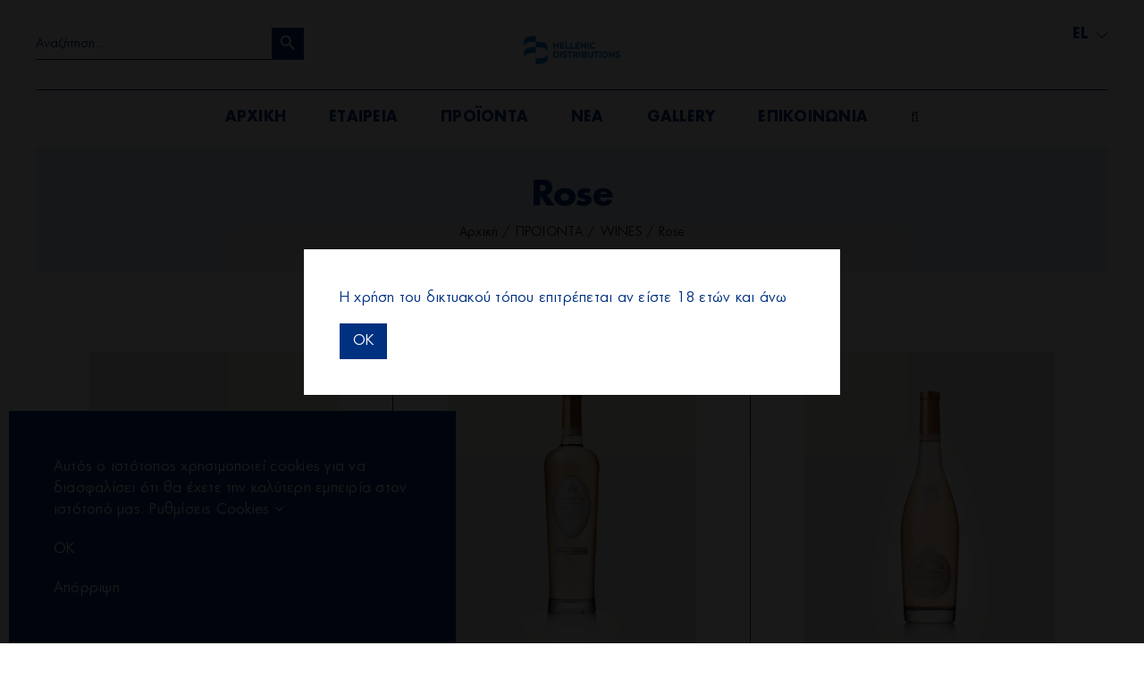

--- FILE ---
content_type: text/html; charset=UTF-8
request_url: https://hellenicdistributions.gr/product-category/proionta/wines/rose/
body_size: 16066
content:
<!DOCTYPE html>
<html class="avada-html-layout-wide avada-html-header-position-top avada-html-is-archive avada-has-site-width-percent avada-is-100-percent-template avada-has-site-width-100-percent" lang="el" prefix="og: http://ogp.me/ns# fb: http://ogp.me/ns/fb#" prefix="og: https://ogp.me/ns#">
<head>
	<meta http-equiv="X-UA-Compatible" content="IE=edge" />
	<meta http-equiv="Content-Type" content="text/html; charset=utf-8"/>
	<meta name="viewport" content="width=device-width, initial-scale=1" />
	<link rel="alternate" hreflang="en" href="https://hellenicdistributions.gr/en/product-category/products/wines-en/rose-en/" />
<link rel="alternate" hreflang="el" href="https://hellenicdistributions.gr/product-category/proionta/wines/rose/" />
<link rel="alternate" hreflang="x-default" href="https://hellenicdistributions.gr/product-category/proionta/wines/rose/" />

<!-- Search Engine Optimization by Rank Math - https://rankmath.com/ -->
<title>Rose - Hellenicdistributions</title>
<meta name="robots" content="index, follow, max-snippet:-1, max-video-preview:-1, max-image-preview:large"/>
<link rel="canonical" href="https://hellenicdistributions.gr/product-category/proionta/wines/rose/" />
<meta property="og:locale" content="el_GR" />
<meta property="og:type" content="article" />
<meta property="og:title" content="Rose - Hellenicdistributions" />
<meta property="og:url" content="https://hellenicdistributions.gr/product-category/proionta/wines/rose/" />
<meta property="og:site_name" content="Hellenicdistributions" />
<meta property="og:image" content="https://hellenicdistributions.gr/wp-content/uploads/2025/09/MG_0210-1024x684.jpg" />
<meta property="og:image:secure_url" content="https://hellenicdistributions.gr/wp-content/uploads/2025/09/MG_0210-1024x684.jpg" />
<meta property="og:image:width" content="1024" />
<meta property="og:image:height" content="684" />
<meta property="og:image:alt" content="Office Hellenic Distributions" />
<meta property="og:image:type" content="image/jpeg" />
<meta name="twitter:card" content="summary_large_image" />
<meta name="twitter:title" content="Rose - Hellenicdistributions" />
<meta name="twitter:image" content="https://hellenicdistributions.gr/wp-content/uploads/2025/09/MG_0210-1024x684.jpg" />
<meta name="twitter:label1" content="Products" />
<meta name="twitter:data1" content="4" />
<script type="application/ld+json" class="rank-math-schema">{"@context":"https://schema.org","@graph":[{"@type":"Organization","@id":"https://hellenicdistributions.gr/#organization","name":"Hellenicdistributions"},{"@type":"WebSite","@id":"https://hellenicdistributions.gr/#website","url":"https://hellenicdistributions.gr","name":"Hellenicdistributions","alternateName":"Hellenic Distributions SA","publisher":{"@id":"https://hellenicdistributions.gr/#organization"},"inLanguage":"el"},{"@type":"CollectionPage","@id":"https://hellenicdistributions.gr/product-category/proionta/wines/rose/#webpage","url":"https://hellenicdistributions.gr/product-category/proionta/wines/rose/","name":"Rose - Hellenicdistributions","isPartOf":{"@id":"https://hellenicdistributions.gr/#website"},"inLanguage":"el"}]}</script>
<!-- /Rank Math WordPress SEO plugin -->

<link rel="alternate" type="application/rss+xml" title="Hellenicdistributions &raquo; Feed" href="https://hellenicdistributions.gr/feed/" />
<link rel="alternate" type="application/rss+xml" title="Hellenicdistributions &raquo; Comments Feed" href="https://hellenicdistributions.gr/comments/feed/" />
					<link rel="shortcut icon" href="https://hellenicdistributions.gr/wp-content/uploads/2026/01/logo-64x64-1.png" type="image/x-icon" />
		
					<!-- Apple Touch Icon -->
			<link rel="apple-touch-icon" sizes="180x180" href="https://hellenicdistributions.gr/wp-content/uploads/2026/01/logo-180x180-1.png">
		
					<!-- Android Icon -->
			<link rel="icon" sizes="192x192" href="https://hellenicdistributions.gr/wp-content/uploads/2026/01/logo-192x192-1.png">
		
					<!-- MS Edge Icon -->
			<meta name="msapplication-TileImage" content="https://hellenicdistributions.gr/wp-content/uploads/2026/01/logo-270x270-1.png">
				<link rel="alternate" type="application/rss+xml" title="Hellenicdistributions &raquo; Rose Category Feed" href="https://hellenicdistributions.gr/product-category/proionta/wines/rose/feed/" />
<style id='wp-img-auto-sizes-contain-inline-css' type='text/css'>
img:is([sizes=auto i],[sizes^="auto," i]){contain-intrinsic-size:3000px 1500px}
/*# sourceURL=wp-img-auto-sizes-contain-inline-css */
</style>
<style id='wp-emoji-styles-inline-css' type='text/css'>

	img.wp-smiley, img.emoji {
		display: inline !important;
		border: none !important;
		box-shadow: none !important;
		height: 1em !important;
		width: 1em !important;
		margin: 0 0.07em !important;
		vertical-align: -0.1em !important;
		background: none !important;
		padding: 0 !important;
	}
/*# sourceURL=wp-emoji-styles-inline-css */
</style>
<link rel='stylesheet' id='wp-block-library-css' href='https://hellenicdistributions.gr/wp-includes/css/dist/block-library/style.min.css?ver=6.9' type='text/css' media='all' />
<style id='global-styles-inline-css' type='text/css'>
:root{--wp--preset--aspect-ratio--square: 1;--wp--preset--aspect-ratio--4-3: 4/3;--wp--preset--aspect-ratio--3-4: 3/4;--wp--preset--aspect-ratio--3-2: 3/2;--wp--preset--aspect-ratio--2-3: 2/3;--wp--preset--aspect-ratio--16-9: 16/9;--wp--preset--aspect-ratio--9-16: 9/16;--wp--preset--color--black: #000000;--wp--preset--color--cyan-bluish-gray: #abb8c3;--wp--preset--color--white: #ffffff;--wp--preset--color--pale-pink: #f78da7;--wp--preset--color--vivid-red: #cf2e2e;--wp--preset--color--luminous-vivid-orange: #ff6900;--wp--preset--color--luminous-vivid-amber: #fcb900;--wp--preset--color--light-green-cyan: #7bdcb5;--wp--preset--color--vivid-green-cyan: #00d084;--wp--preset--color--pale-cyan-blue: #8ed1fc;--wp--preset--color--vivid-cyan-blue: #0693e3;--wp--preset--color--vivid-purple: #9b51e0;--wp--preset--gradient--vivid-cyan-blue-to-vivid-purple: linear-gradient(135deg,rgb(6,147,227) 0%,rgb(155,81,224) 100%);--wp--preset--gradient--light-green-cyan-to-vivid-green-cyan: linear-gradient(135deg,rgb(122,220,180) 0%,rgb(0,208,130) 100%);--wp--preset--gradient--luminous-vivid-amber-to-luminous-vivid-orange: linear-gradient(135deg,rgb(252,185,0) 0%,rgb(255,105,0) 100%);--wp--preset--gradient--luminous-vivid-orange-to-vivid-red: linear-gradient(135deg,rgb(255,105,0) 0%,rgb(207,46,46) 100%);--wp--preset--gradient--very-light-gray-to-cyan-bluish-gray: linear-gradient(135deg,rgb(238,238,238) 0%,rgb(169,184,195) 100%);--wp--preset--gradient--cool-to-warm-spectrum: linear-gradient(135deg,rgb(74,234,220) 0%,rgb(151,120,209) 20%,rgb(207,42,186) 40%,rgb(238,44,130) 60%,rgb(251,105,98) 80%,rgb(254,248,76) 100%);--wp--preset--gradient--blush-light-purple: linear-gradient(135deg,rgb(255,206,236) 0%,rgb(152,150,240) 100%);--wp--preset--gradient--blush-bordeaux: linear-gradient(135deg,rgb(254,205,165) 0%,rgb(254,45,45) 50%,rgb(107,0,62) 100%);--wp--preset--gradient--luminous-dusk: linear-gradient(135deg,rgb(255,203,112) 0%,rgb(199,81,192) 50%,rgb(65,88,208) 100%);--wp--preset--gradient--pale-ocean: linear-gradient(135deg,rgb(255,245,203) 0%,rgb(182,227,212) 50%,rgb(51,167,181) 100%);--wp--preset--gradient--electric-grass: linear-gradient(135deg,rgb(202,248,128) 0%,rgb(113,206,126) 100%);--wp--preset--gradient--midnight: linear-gradient(135deg,rgb(2,3,129) 0%,rgb(40,116,252) 100%);--wp--preset--font-size--small: 15px;--wp--preset--font-size--medium: 20px;--wp--preset--font-size--large: 30px;--wp--preset--font-size--x-large: 42px;--wp--preset--font-size--normal: 20px;--wp--preset--font-size--xlarge: 40px;--wp--preset--font-size--huge: 60px;--wp--preset--spacing--20: 0.44rem;--wp--preset--spacing--30: 0.67rem;--wp--preset--spacing--40: 1rem;--wp--preset--spacing--50: 1.5rem;--wp--preset--spacing--60: 2.25rem;--wp--preset--spacing--70: 3.38rem;--wp--preset--spacing--80: 5.06rem;--wp--preset--shadow--natural: 6px 6px 9px rgba(0, 0, 0, 0.2);--wp--preset--shadow--deep: 12px 12px 50px rgba(0, 0, 0, 0.4);--wp--preset--shadow--sharp: 6px 6px 0px rgba(0, 0, 0, 0.2);--wp--preset--shadow--outlined: 6px 6px 0px -3px rgb(255, 255, 255), 6px 6px rgb(0, 0, 0);--wp--preset--shadow--crisp: 6px 6px 0px rgb(0, 0, 0);}:where(.is-layout-flex){gap: 0.5em;}:where(.is-layout-grid){gap: 0.5em;}body .is-layout-flex{display: flex;}.is-layout-flex{flex-wrap: wrap;align-items: center;}.is-layout-flex > :is(*, div){margin: 0;}body .is-layout-grid{display: grid;}.is-layout-grid > :is(*, div){margin: 0;}:where(.wp-block-columns.is-layout-flex){gap: 2em;}:where(.wp-block-columns.is-layout-grid){gap: 2em;}:where(.wp-block-post-template.is-layout-flex){gap: 1.25em;}:where(.wp-block-post-template.is-layout-grid){gap: 1.25em;}.has-black-color{color: var(--wp--preset--color--black) !important;}.has-cyan-bluish-gray-color{color: var(--wp--preset--color--cyan-bluish-gray) !important;}.has-white-color{color: var(--wp--preset--color--white) !important;}.has-pale-pink-color{color: var(--wp--preset--color--pale-pink) !important;}.has-vivid-red-color{color: var(--wp--preset--color--vivid-red) !important;}.has-luminous-vivid-orange-color{color: var(--wp--preset--color--luminous-vivid-orange) !important;}.has-luminous-vivid-amber-color{color: var(--wp--preset--color--luminous-vivid-amber) !important;}.has-light-green-cyan-color{color: var(--wp--preset--color--light-green-cyan) !important;}.has-vivid-green-cyan-color{color: var(--wp--preset--color--vivid-green-cyan) !important;}.has-pale-cyan-blue-color{color: var(--wp--preset--color--pale-cyan-blue) !important;}.has-vivid-cyan-blue-color{color: var(--wp--preset--color--vivid-cyan-blue) !important;}.has-vivid-purple-color{color: var(--wp--preset--color--vivid-purple) !important;}.has-black-background-color{background-color: var(--wp--preset--color--black) !important;}.has-cyan-bluish-gray-background-color{background-color: var(--wp--preset--color--cyan-bluish-gray) !important;}.has-white-background-color{background-color: var(--wp--preset--color--white) !important;}.has-pale-pink-background-color{background-color: var(--wp--preset--color--pale-pink) !important;}.has-vivid-red-background-color{background-color: var(--wp--preset--color--vivid-red) !important;}.has-luminous-vivid-orange-background-color{background-color: var(--wp--preset--color--luminous-vivid-orange) !important;}.has-luminous-vivid-amber-background-color{background-color: var(--wp--preset--color--luminous-vivid-amber) !important;}.has-light-green-cyan-background-color{background-color: var(--wp--preset--color--light-green-cyan) !important;}.has-vivid-green-cyan-background-color{background-color: var(--wp--preset--color--vivid-green-cyan) !important;}.has-pale-cyan-blue-background-color{background-color: var(--wp--preset--color--pale-cyan-blue) !important;}.has-vivid-cyan-blue-background-color{background-color: var(--wp--preset--color--vivid-cyan-blue) !important;}.has-vivid-purple-background-color{background-color: var(--wp--preset--color--vivid-purple) !important;}.has-black-border-color{border-color: var(--wp--preset--color--black) !important;}.has-cyan-bluish-gray-border-color{border-color: var(--wp--preset--color--cyan-bluish-gray) !important;}.has-white-border-color{border-color: var(--wp--preset--color--white) !important;}.has-pale-pink-border-color{border-color: var(--wp--preset--color--pale-pink) !important;}.has-vivid-red-border-color{border-color: var(--wp--preset--color--vivid-red) !important;}.has-luminous-vivid-orange-border-color{border-color: var(--wp--preset--color--luminous-vivid-orange) !important;}.has-luminous-vivid-amber-border-color{border-color: var(--wp--preset--color--luminous-vivid-amber) !important;}.has-light-green-cyan-border-color{border-color: var(--wp--preset--color--light-green-cyan) !important;}.has-vivid-green-cyan-border-color{border-color: var(--wp--preset--color--vivid-green-cyan) !important;}.has-pale-cyan-blue-border-color{border-color: var(--wp--preset--color--pale-cyan-blue) !important;}.has-vivid-cyan-blue-border-color{border-color: var(--wp--preset--color--vivid-cyan-blue) !important;}.has-vivid-purple-border-color{border-color: var(--wp--preset--color--vivid-purple) !important;}.has-vivid-cyan-blue-to-vivid-purple-gradient-background{background: var(--wp--preset--gradient--vivid-cyan-blue-to-vivid-purple) !important;}.has-light-green-cyan-to-vivid-green-cyan-gradient-background{background: var(--wp--preset--gradient--light-green-cyan-to-vivid-green-cyan) !important;}.has-luminous-vivid-amber-to-luminous-vivid-orange-gradient-background{background: var(--wp--preset--gradient--luminous-vivid-amber-to-luminous-vivid-orange) !important;}.has-luminous-vivid-orange-to-vivid-red-gradient-background{background: var(--wp--preset--gradient--luminous-vivid-orange-to-vivid-red) !important;}.has-very-light-gray-to-cyan-bluish-gray-gradient-background{background: var(--wp--preset--gradient--very-light-gray-to-cyan-bluish-gray) !important;}.has-cool-to-warm-spectrum-gradient-background{background: var(--wp--preset--gradient--cool-to-warm-spectrum) !important;}.has-blush-light-purple-gradient-background{background: var(--wp--preset--gradient--blush-light-purple) !important;}.has-blush-bordeaux-gradient-background{background: var(--wp--preset--gradient--blush-bordeaux) !important;}.has-luminous-dusk-gradient-background{background: var(--wp--preset--gradient--luminous-dusk) !important;}.has-pale-ocean-gradient-background{background: var(--wp--preset--gradient--pale-ocean) !important;}.has-electric-grass-gradient-background{background: var(--wp--preset--gradient--electric-grass) !important;}.has-midnight-gradient-background{background: var(--wp--preset--gradient--midnight) !important;}.has-small-font-size{font-size: var(--wp--preset--font-size--small) !important;}.has-medium-font-size{font-size: var(--wp--preset--font-size--medium) !important;}.has-large-font-size{font-size: var(--wp--preset--font-size--large) !important;}.has-x-large-font-size{font-size: var(--wp--preset--font-size--x-large) !important;}
/*# sourceURL=global-styles-inline-css */
</style>

<style id='classic-theme-styles-inline-css' type='text/css'>
/*! This file is auto-generated */
.wp-block-button__link{color:#fff;background-color:#32373c;border-radius:9999px;box-shadow:none;text-decoration:none;padding:calc(.667em + 2px) calc(1.333em + 2px);font-size:1.125em}.wp-block-file__button{background:#32373c;color:#fff;text-decoration:none}
/*# sourceURL=/wp-includes/css/classic-themes.min.css */
</style>
<link rel='stylesheet' id='pdfev-font-awesome-css' href='https://hellenicdistributions.gr/wp-content/plugins/pdf-embed-viewer/vendor/font-awesome/font-awesome.min.css?ver=1.3.4' type='text/css' media='all' />
<link rel='stylesheet' id='pdfev-frontend-style-css' href='https://hellenicdistributions.gr/wp-content/plugins/pdf-embed-viewer/assets/css/frontend.css?ver=1.3.4' type='text/css' media='all' />
<style id='pdfev-frontend-style-inline-css' type='text/css'>
:root{
                    --pdfev-primary:#c79f62;        
                    --pdfev-secondary:#666666;
                    --pdfev-dark:#333333; 
                    --pdfev-light:#e5e5e5;     
                
/*# sourceURL=pdfev-frontend-style-inline-css */
</style>
<style id='woocommerce-inline-inline-css' type='text/css'>
.woocommerce form .form-row .required { visibility: visible; }
/*# sourceURL=woocommerce-inline-inline-css */
</style>
<link rel='stylesheet' id='wpml-legacy-dropdown-0-css' href='//hellenicdistributions.gr/wp-content/plugins/sitepress-multilingual-cms/templates/language-switchers/legacy-dropdown/style.min.css?ver=1' type='text/css' media='all' />
<link rel='stylesheet' id='ivory-search-styles-css' href='https://hellenicdistributions.gr/wp-content/plugins/add-search-to-menu/public/css/ivory-search.min.css?ver=5.5.1' type='text/css' media='all' />
<link rel='stylesheet' id='newsletter-css' href='https://hellenicdistributions.gr/wp-content/plugins/newsletter/style.css?ver=7.5.9' type='text/css' media='all' />
<link rel='stylesheet' id='child-style-css' href='https://hellenicdistributions.gr/wp-content/themes/Avada-Child-Theme/style.css?ver=6.9' type='text/css' media='all' />
<link rel='stylesheet' id='surbma-yes-no-popup-styles-css' href='https://hellenicdistributions.gr/wp-content/plugins/surbma-yes-no-popup/assets/css/styles-default.css?ver=2.27.5' type='text/css' media='all' />
<link rel='stylesheet' id='fusion-dynamic-css-css' href='https://hellenicdistributions.gr/wp-content/uploads/fusion-styles/13b412d09f559ccc86b431d2a9842adc.min.css?ver=3.8.2' type='text/css' media='all' />
<script type="text/template" id="tmpl-variation-template">
	<div class="woocommerce-variation-description">{{{ data.variation.variation_description }}}</div>
	<div class="woocommerce-variation-price">{{{ data.variation.price_html }}}</div>
	<div class="woocommerce-variation-availability">{{{ data.variation.availability_html }}}</div>
</script>
<script type="text/template" id="tmpl-unavailable-variation-template">
	<p>Sorry, this product is unavailable. Please choose a different combination.</p>
</script>
<script type="text/javascript" src="https://hellenicdistributions.gr/wp-includes/js/jquery/jquery.min.js?ver=3.7.1" id="jquery-core-js"></script>
<script type="text/javascript" src="https://hellenicdistributions.gr/wp-includes/js/jquery/jquery-migrate.min.js?ver=3.4.1" id="jquery-migrate-js"></script>
<script type="text/javascript" id="wpml-cookie-js-extra">
/* <![CDATA[ */
var wpml_cookies = {"wp-wpml_current_language":{"value":"el","expires":1,"path":"/"}};
var wpml_cookies = {"wp-wpml_current_language":{"value":"el","expires":1,"path":"/"}};
//# sourceURL=wpml-cookie-js-extra
/* ]]> */
</script>
<script type="text/javascript" src="https://hellenicdistributions.gr/wp-content/plugins/sitepress-multilingual-cms/res/js/cookies/language-cookie.js?ver=4.5.14" id="wpml-cookie-js"></script>
<script type="text/javascript" src="//hellenicdistributions.gr/wp-content/plugins/sitepress-multilingual-cms/templates/language-switchers/legacy-dropdown/script.min.js?ver=1" id="wpml-legacy-dropdown-0-js"></script>
<link rel="https://api.w.org/" href="https://hellenicdistributions.gr/wp-json/" /><link rel="alternate" title="JSON" type="application/json" href="https://hellenicdistributions.gr/wp-json/wp/v2/product_cat/22" /><link rel="EditURI" type="application/rsd+xml" title="RSD" href="https://hellenicdistributions.gr/xmlrpc.php?rsd" />
<meta name="generator" content="WordPress 6.9" />
<meta name="generator" content="WPML ver:4.5.14 stt:1,13;" />
<meta name="google-site-verification" content="YxIiuG1T3jHrzriCw-HY66xwz-2gEzs_RFhyAQAwAh0" /><link rel="preload" href="https://hellenicdistributions.gr/wp-content/themes/Avada/includes/lib/assets/fonts/icomoon/awb-icons.woff" as="font" type="font/woff" crossorigin><link rel="preload" href="//hellenicdistributions.gr/wp-content/themes/Avada/includes/lib/assets/fonts/fontawesome/webfonts/fa-brands-400.woff2" as="font" type="font/woff2" crossorigin><link rel="preload" href="//hellenicdistributions.gr/wp-content/themes/Avada/includes/lib/assets/fonts/fontawesome/webfonts/fa-regular-400.woff2" as="font" type="font/woff2" crossorigin><link rel="preload" href="//hellenicdistributions.gr/wp-content/themes/Avada/includes/lib/assets/fonts/fontawesome/webfonts/fa-solid-900.woff2" as="font" type="font/woff2" crossorigin><style type="text/css" id="css-fb-visibility">@media screen and (max-width: 640px){.fusion-no-small-visibility{display:none !important;}body .sm-text-align-center{text-align:center !important;}body .sm-text-align-left{text-align:left !important;}body .sm-text-align-right{text-align:right !important;}body .sm-flex-align-center{justify-content:center !important;}body .sm-flex-align-flex-start{justify-content:flex-start !important;}body .sm-flex-align-flex-end{justify-content:flex-end !important;}body .sm-mx-auto{margin-left:auto !important;margin-right:auto !important;}body .sm-ml-auto{margin-left:auto !important;}body .sm-mr-auto{margin-right:auto !important;}body .fusion-absolute-position-small{position:absolute;top:auto;width:100%;}.awb-sticky.awb-sticky-small{ position: sticky; top: var(--awb-sticky-offset,0); }}@media screen and (min-width: 641px) and (max-width: 1024px){.fusion-no-medium-visibility{display:none !important;}body .md-text-align-center{text-align:center !important;}body .md-text-align-left{text-align:left !important;}body .md-text-align-right{text-align:right !important;}body .md-flex-align-center{justify-content:center !important;}body .md-flex-align-flex-start{justify-content:flex-start !important;}body .md-flex-align-flex-end{justify-content:flex-end !important;}body .md-mx-auto{margin-left:auto !important;margin-right:auto !important;}body .md-ml-auto{margin-left:auto !important;}body .md-mr-auto{margin-right:auto !important;}body .fusion-absolute-position-medium{position:absolute;top:auto;width:100%;}.awb-sticky.awb-sticky-medium{ position: sticky; top: var(--awb-sticky-offset,0); }}@media screen and (min-width: 1025px){.fusion-no-large-visibility{display:none !important;}body .lg-text-align-center{text-align:center !important;}body .lg-text-align-left{text-align:left !important;}body .lg-text-align-right{text-align:right !important;}body .lg-flex-align-center{justify-content:center !important;}body .lg-flex-align-flex-start{justify-content:flex-start !important;}body .lg-flex-align-flex-end{justify-content:flex-end !important;}body .lg-mx-auto{margin-left:auto !important;margin-right:auto !important;}body .lg-ml-auto{margin-left:auto !important;}body .lg-mr-auto{margin-right:auto !important;}body .fusion-absolute-position-large{position:absolute;top:auto;width:100%;}.awb-sticky.awb-sticky-large{ position: sticky; top: var(--awb-sticky-offset,0); }}</style>	<noscript><style>.woocommerce-product-gallery{ opacity: 1 !important; }</style></noscript>
			<style type="text/css" id="wp-custom-css">
			.awb-off-canvas-menu-trigger {
    display: none !important;
}		</style>
				<script type="text/javascript">
			var doc = document.documentElement;
			doc.setAttribute( 'data-useragent', navigator.userAgent );
		</script>
		<!-- Google tag (gtag.js) -->
<noscript class="fusion-hidden" data-privacy-script="true" data-privacy-type="tracking" async data-privacy-src="https://www.googletagmanager.com/gtag/js?id=G-ZCV2CBP595"></noscript>
<noscript class="fusion-hidden" data-privacy-script="true" data-privacy-type="tracking">
  window.dataLayer = window.dataLayer || [];
  function gtag(){dataLayer.push(arguments);}
  gtag('js', new Date());

  gtag('config', 'G-ZCV2CBP595');
</noscript>
	<script src="https://hellenicdistributions.gr/wp-content/themes/Avada-Child-Theme/custom.js"></script><link rel='stylesheet' id='ivory-ajax-search-styles-css' href='https://hellenicdistributions.gr/wp-content/plugins/add-search-to-menu/public/css/ivory-ajax-search.min.css?ver=5.5.1' type='text/css' media='all' />
</head>

<body class="archive tax-product_cat term-rose term-22 wp-theme-Avada wp-child-theme-Avada-Child-Theme theme-Avada woocommerce woocommerce-page woocommerce-no-js Avada fusion-image-hovers fusion-pagination-sizing fusion-button_type-flat fusion-button_span-no fusion-button_gradient-linear avada-image-rollover-circle-yes avada-image-rollover-yes avada-image-rollover-direction-left fusion-body ltr fusion-sticky-header no-mobile-slidingbar no-mobile-totop avada-has-rev-slider-styles fusion-disable-outline fusion-sub-menu-fade mobile-logo-pos-left layout-wide-mode avada-has-boxed-modal-shadow- layout-scroll-offset-full avada-has-zero-margin-offset-top fusion-top-header menu-text-align-center fusion-woo-product-design-classic fusion-woo-shop-page-columns-3 fusion-woo-related-columns-4 fusion-woo-archive-page-columns-3 avada-has-woo-gallery-disabled woo-sale-badge-circle woo-outofstock-badge-top_bar mobile-menu-design-modern fusion-show-pagination-text fusion-header-layout-v5 avada-responsive avada-footer-fx-none avada-menu-highlight-style-bar fusion-search-form-clean fusion-main-menu-search-overlay fusion-avatar-circle avada-dropdown-styles avada-blog-layout-grid avada-blog-archive-layout-grid avada-header-shadow-no avada-menu-icon-position-left avada-has-megamenu-shadow avada-has-pagetitle-100-width avada-has-main-nav-search-icon avada-has-breadcrumb-mobile-hidden avada-has-titlebar-bar_and_content avada-header-border-color-full-transparent avada-has-pagination-width_height avada-flyout-menu-direction-top avada-ec-views-v1" data-awb-post-id="495">
		<a class="skip-link screen-reader-text" href="#content">Skip to content</a>

	<div id="boxed-wrapper">
		<div class="fusion-sides-frame"></div>
		<div id="wrapper" class="fusion-wrapper">
			<div id="home" style="position:relative;top:-1px;"></div>
			
				
			<header class="fusion-header-wrapper">
				<div class="fusion-header-v5 fusion-logo-alignment fusion-logo-left fusion-sticky-menu- fusion-sticky-logo-1 fusion-mobile-logo-1 fusion-sticky-menu-and-logo fusion-header-menu-align-center fusion-mobile-menu-design-modern">
					
<div class="fusion-secondary-header">
	<div class="fusion-row">
					<div class="fusion-alignleft">
				<div class="fusion-contact-info"><span class="fusion-contact-info-phone-number">+30 210 46 32 018</span><span class="fusion-header-separator">|</span><span class="fusion-contact-info-email-address"><a href="mailto:o&#114;de&#114;&#115;&#104;d&#64;d&#117;&#116;&#121;&#102;&#114;&#101;&#101;s&#104;&#111;ps&#46;gr">o&#114;de&#114;&#115;&#104;d&#64;d&#117;&#116;&#121;&#102;&#114;&#101;&#101;s&#104;&#111;ps&#46;gr</a></span></div>			</div>
					</div>
</div>
<div class="fusion-header-sticky-height"></div>
<div class="fusion-sticky-header-wrapper"> <!-- start fusion sticky header wrapper -->
	<div class="fusion-header">
		<div class="fusion-row">
							<div class="fusion-logo" data-margin-top="31px" data-margin-bottom="31px" data-margin-left="0px" data-margin-right="0px">
			<a class="fusion-logo-link"  href="https://hellenicdistributions.gr/" >

						<!-- standard logo -->
			<img src="https://hellenicdistributions.gr/wp-content/uploads/2025/01/HELLENIC_DISTRIBUTIONS_ADJUSTED.png" srcset="https://hellenicdistributions.gr/wp-content/uploads/2025/01/HELLENIC_DISTRIBUTIONS_ADJUSTED.png 1x, https://hellenicdistributions.gr/wp-content/uploads/2025/01/HELLENIC_DISTRIBUTIONS_ADJUSTED.png 2x" width="190" height="84" style="max-height:84px;height:auto;" alt="Hellenicdistributions Logo" data-retina_logo_url="https://hellenicdistributions.gr/wp-content/uploads/2025/01/HELLENIC_DISTRIBUTIONS_ADJUSTED.png" class="fusion-standard-logo" />

											<!-- mobile logo -->
				<img src="https://hellenicdistributions.gr/wp-content/uploads/2025/01/HELLENIC_DISTRIBUTIONS_ADJUSTED.png" srcset="https://hellenicdistributions.gr/wp-content/uploads/2025/01/HELLENIC_DISTRIBUTIONS_ADJUSTED.png 1x, https://hellenicdistributions.gr/wp-content/uploads/2025/01/HELLENIC_DISTRIBUTIONS_ADJUSTED.png 2x" width="190" height="84" style="max-height:84px;height:auto;" alt="Hellenicdistributions Logo" data-retina_logo_url="https://hellenicdistributions.gr/wp-content/uploads/2025/01/HELLENIC_DISTRIBUTIONS_ADJUSTED.png" class="fusion-mobile-logo" />
			
											<!-- sticky header logo -->
				<img src="https://hellenicdistributions.gr/wp-content/uploads/2025/01/HELLENIC_DISTRIBUTIONS_ADJUSTED.png" srcset="https://hellenicdistributions.gr/wp-content/uploads/2025/01/HELLENIC_DISTRIBUTIONS_ADJUSTED.png 1x, https://hellenicdistributions.gr/wp-content/uploads/2025/01/HELLENIC_DISTRIBUTIONS_ADJUSTED.png 2x" width="190" height="84" style="max-height:84px;height:auto;" alt="Hellenicdistributions Logo" data-retina_logo_url="https://hellenicdistributions.gr/wp-content/uploads/2025/01/HELLENIC_DISTRIBUTIONS_ADJUSTED.png" class="fusion-sticky-logo" />
					</a>
		<div class="wpml-floating-language-switcher">
<div
	 class="wpml-ls-statics-shortcode_actions wpml-ls wpml-ls-legacy-dropdown js-wpml-ls-legacy-dropdown">
	<ul>

		<li tabindex="0" class="wpml-ls-slot-shortcode_actions wpml-ls-item wpml-ls-item-el wpml-ls-current-language wpml-ls-last-item wpml-ls-item-legacy-dropdown">
			<a href="#" class="js-wpml-ls-item-toggle wpml-ls-item-toggle">
                <span class="wpml-ls-native">EL</span></a>

			<ul class="wpml-ls-sub-menu">
				
					<li class="wpml-ls-slot-shortcode_actions wpml-ls-item wpml-ls-item-en wpml-ls-first-item">
						<a href="https://hellenicdistributions.gr/en/product-category/products/wines-en/rose-en/" class="wpml-ls-link">
                            <span class="wpml-ls-native" lang="en">EN</span></a>
					</li>

							</ul>

		</li>

	</ul>
</div>
</div><div id="header-widget-area" role="complementary">
<div class="ql-widget" style="border-style: solid;border-color:transparent;border-width:0px;"><h2 class="ql-title">search</h2><form data-min-no-for-search=1 data-result-box-max-height=400 data-form-id=731 class="is-search-form is-form-style is-form-style-3 is-form-id-731 is-ajax-search" action="https://hellenicdistributions.gr/" method="get" role="search" ><label for="is-search-input-731"><span class="is-screen-reader-text">Search for:</span><input  type="search" id="is-search-input-731" name="s" value="" class="is-search-input" placeholder="Αναζήτηση..." autocomplete=off /><span class="is-loader-image" style="display: none;background-image:url(https://hellenicdistributions.gr/wp-content/plugins/add-search-to-menu/public/images/spinner.gif);" ></span></label><button type="submit" class="is-search-submit"><span class="is-screen-reader-text">Search Button</span><span class="is-search-icon"><svg focusable="false" aria-label="Search" xmlns="http://www.w3.org/2000/svg" viewBox="0 0 24 24" width="24px"><path d="M15.5 14h-.79l-.28-.27C15.41 12.59 16 11.11 16 9.5 16 5.91 13.09 3 9.5 3S3 5.91 3 9.5 5.91 16 9.5 16c1.61 0 3.09-.59 4.23-1.57l.27.28v.79l5 4.99L20.49 19l-4.99-5zm-6 0C7.01 14 5 11.99 5 9.5S7.01 5 9.5 5 14 7.01 14 9.5 11.99 14 9.5 14z"></path></svg></span></button><input type="hidden" name="id" value="731" /></form></div></div>
    </div>
								<div class="fusion-mobile-menu-icons">
							<a href="#" class="fusion-icon awb-icon-bars" aria-label="Toggle mobile menu" aria-expanded="false"></a>
		
		
		
			</div>
			
					</div>
	</div>
	<div class="fusion-secondary-main-menu">
		<div class="fusion-row">
			<nav class="fusion-main-menu" aria-label="Main Menu"><div class="fusion-overlay-search">		<form role="search" class="searchform fusion-search-form  fusion-search-form-clean" method="get" action="https://hellenicdistributions.gr/">
			<div class="fusion-search-form-content">

				
				<div class="fusion-search-field search-field">
					<label><span class="screen-reader-text">Αναζήτηση για:</span>
													<input type="search" value="" name="s" class="s" placeholder="Αναζήτηση..." required aria-required="true" aria-label="Αναζήτηση..."/>
											</label>
				</div>
				<div class="fusion-search-button search-button">
					<input type="submit" class="fusion-search-submit searchsubmit" aria-label="Αναζήτηση" value="&#xf002;" />
									</div>

				
			</div>


			
		</form>
		<div class="fusion-search-spacer"></div><a href="#" role="button" aria-label="Close Search" class="fusion-close-search"></a></div><ul id="menu-greek" class="fusion-menu"><li  id="menu-item-611"  class="menu-item menu-item-type-post_type menu-item-object-page menu-item-home menu-item-611"  data-item-id="611"><a  href="https://hellenicdistributions.gr/" class="fusion-bar-highlight"><span class="menu-text">ΑΡΧΙΚΗ</span></a></li><li  id="menu-item-91"  class="menu-item menu-item-type-post_type menu-item-object-page menu-item-91"  data-item-id="91"><a  href="https://hellenicdistributions.gr/etaireia/" class="fusion-bar-highlight"><span class="menu-text">ΕΤΑΙΡΕΙΑ</span></a></li><li  id="menu-item-12"  class="menu-item menu-item-type-custom menu-item-object-custom current-menu-ancestor menu-item-has-children menu-item-12 fusion-dropdown-menu"  data-item-id="12"><a  href="#" class="fusion-bar-highlight"><span class="menu-text">ΠΡΟΪΟΝΤΑ</span></a><ul class="sub-menu"><li  id="menu-item-164"  class="menu-item menu-item-type-taxonomy menu-item-object-product_cat menu-item-164 fusion-dropdown-submenu" ><a  href="https://hellenicdistributions.gr/product-category/proionta/sparkling-wines/" class="fusion-bar-highlight"><span>SPARKLING WINES</span></a></li><li  id="menu-item-141"  class="menu-item menu-item-type-taxonomy menu-item-object-product_cat current-product_cat-ancestor current-menu-ancestor current-menu-parent current-product_cat-parent menu-item-has-children menu-item-141 fusion-dropdown-submenu" ><a  href="https://hellenicdistributions.gr/product-category/proionta/wines/" class="fusion-bar-highlight"><span>WINES</span></a><ul class="sub-menu"><li  id="menu-item-144"  class="menu-item menu-item-type-taxonomy menu-item-object-product_cat menu-item-144" ><a  href="https://hellenicdistributions.gr/product-category/proionta/wines/white/" class="fusion-bar-highlight"><span>White</span></a></li><li  id="menu-item-142"  class="menu-item menu-item-type-taxonomy menu-item-object-product_cat menu-item-142" ><a  href="https://hellenicdistributions.gr/product-category/proionta/wines/red/" class="fusion-bar-highlight"><span>Red</span></a></li><li  id="menu-item-143"  class="menu-item menu-item-type-taxonomy menu-item-object-product_cat current-menu-item menu-item-143" ><a  href="https://hellenicdistributions.gr/product-category/proionta/wines/rose/" class="fusion-bar-highlight"><span>Rose</span></a></li></ul></li><li  id="menu-item-138"  class="menu-item menu-item-type-taxonomy menu-item-object-product_cat menu-item-has-children menu-item-138 fusion-dropdown-submenu" ><a  href="https://hellenicdistributions.gr/product-category/proionta/whiskey/" class="fusion-bar-highlight"><span>WHISKEY</span></a><ul class="sub-menu"><li  id="menu-item-140"  class="menu-item menu-item-type-taxonomy menu-item-object-product_cat menu-item-140" ><a  href="https://hellenicdistributions.gr/product-category/proionta/whiskey/scottish/" class="fusion-bar-highlight"><span>Scottish</span></a></li></ul></li><li  id="menu-item-137"  class="menu-item menu-item-type-taxonomy menu-item-object-product_cat menu-item-137 fusion-dropdown-submenu" ><a  href="https://hellenicdistributions.gr/product-category/proionta/vodka/" class="fusion-bar-highlight"><span>VODKA</span></a></li><li  id="menu-item-132"  class="menu-item menu-item-type-taxonomy menu-item-object-product_cat menu-item-132 fusion-dropdown-submenu" ><a  href="https://hellenicdistributions.gr/product-category/proionta/gin/" class="fusion-bar-highlight"><span>GIN</span></a></li><li  id="menu-item-134"  class="menu-item menu-item-type-taxonomy menu-item-object-product_cat menu-item-134 fusion-dropdown-submenu" ><a  href="https://hellenicdistributions.gr/product-category/proionta/rum/" class="fusion-bar-highlight"><span>RUM</span></a></li><li  id="menu-item-373"  class="menu-item menu-item-type-taxonomy menu-item-object-product_cat menu-item-373 fusion-dropdown-submenu" ><a  href="https://hellenicdistributions.gr/product-category/proionta/tequila/" class="fusion-bar-highlight"><span>TEQUILA</span></a></li><li  id="menu-item-133"  class="menu-item menu-item-type-taxonomy menu-item-object-product_cat menu-item-133 fusion-dropdown-submenu" ><a  href="https://hellenicdistributions.gr/product-category/proionta/grappa/" class="fusion-bar-highlight"><span>GRAPPA</span></a></li><li  id="menu-item-1107"  class="menu-item menu-item-type-taxonomy menu-item-object-product_cat menu-item-1107 fusion-dropdown-submenu" ><a  href="https://hellenicdistributions.gr/product-category/proionta/bitter/" class="fusion-bar-highlight"><span>BITTER</span></a></li><li  id="menu-item-1108"  class="menu-item menu-item-type-taxonomy menu-item-object-product_cat menu-item-1108 fusion-dropdown-submenu" ><a  href="https://hellenicdistributions.gr/product-category/proionta/negroni/" class="fusion-bar-highlight"><span>NEGRONI</span></a></li><li  id="menu-item-136"  class="menu-item menu-item-type-taxonomy menu-item-object-product_cat menu-item-136 fusion-dropdown-submenu" ><a  href="https://hellenicdistributions.gr/product-category/proionta/vermouth/" class="fusion-bar-highlight"><span>VERMOUTH</span></a></li><li  id="menu-item-131"  class="menu-item menu-item-type-taxonomy menu-item-object-product_cat menu-item-131 fusion-dropdown-submenu" ><a  href="https://hellenicdistributions.gr/product-category/proionta/creams-liqueurs/" class="fusion-bar-highlight"><span>CREAM &amp; LIQUEURS</span></a></li></ul></li><li  id="menu-item-624"  class="menu-item menu-item-type-custom menu-item-object-custom menu-item-has-children menu-item-624 fusion-dropdown-menu"  data-item-id="624"><a  href="#" class="fusion-bar-highlight"><span class="menu-text">ΝΕΑ</span></a><ul class="sub-menu"><li  id="menu-item-97"  class="menu-item menu-item-type-taxonomy menu-item-object-category menu-item-97 fusion-dropdown-submenu" ><a  href="https://hellenicdistributions.gr/./nea/" class="fusion-bar-highlight"><span>ΝΕΑ</span></a></li><li  id="menu-item-625"  class="menu-item menu-item-type-taxonomy menu-item-object-category menu-item-625 fusion-dropdown-submenu" ><a  href="https://hellenicdistributions.gr/./ekdiloseis/" class="fusion-bar-highlight"><span>ΕΚΔΗΛΩΣΕΙΣ</span></a></li></ul></li><li  id="menu-item-618"  class="menu-item menu-item-type-post_type menu-item-object-page menu-item-618"  data-item-id="618"><a  href="https://hellenicdistributions.gr/gallery/" class="fusion-bar-highlight"><span class="menu-text">GALLERY</span></a></li><li  id="menu-item-96"  class="menu-item menu-item-type-post_type menu-item-object-page menu-item-96"  data-item-id="96"><a  href="https://hellenicdistributions.gr/epikoinonia/" class="fusion-bar-highlight"><span class="menu-text">ΕΠΙΚΟΙΝΩΝΙΑ</span></a></li></li><li class="fusion-custom-menu-item fusion-main-menu-search fusion-search-overlay"><a class="fusion-main-menu-icon fusion-bar-highlight" href="#" aria-label="Αναζήτηση" data-title="Αναζήτηση" title="Αναζήτηση" role="button" aria-expanded="false"></a></li></ul></nav>
<nav class="fusion-mobile-nav-holder fusion-mobile-menu-text-align-left" aria-label="Main Menu Mobile"></nav>

					</div>
	</div>
</div> <!-- end fusion sticky header wrapper -->
				</div>
				<div class="fusion-clearfix"></div>
			</header>
							
						<div id="sliders-container" class="fusion-slider-visibility">
					</div>
				
				
			
			<section class="avada-page-titlebar-wrapper" aria-label="Page Title Bar">
	<div class="fusion-page-title-bar fusion-page-title-bar-none fusion-page-title-bar-center">
		<div class="fusion-page-title-row">
			<div class="fusion-page-title-wrapper">
				<div class="fusion-page-title-captions">

																							<h1 class="entry-title">Rose</h1>

											
																		<div class="fusion-page-title-secondary">
								<div class="fusion-breadcrumbs"><span class="fusion-breadcrumb-item"><a href="https://hellenicdistributions.gr" class="fusion-breadcrumb-link"><span >Αρχική</span></a></span><span class="fusion-breadcrumb-sep">/</span><span class="fusion-breadcrumb-item"><a href="https://hellenicdistributions.gr/product-category/proionta/" class="fusion-breadcrumb-link"><span >ΠΡΟΪΟΝΤΑ</span></a></span><span class="fusion-breadcrumb-sep">/</span><span class="fusion-breadcrumb-item"><a href="https://hellenicdistributions.gr/product-category/proionta/wines/" class="fusion-breadcrumb-link"><span >WINES</span></a></span><span class="fusion-breadcrumb-sep">/</span><span class="fusion-breadcrumb-item"><span  class="breadcrumb-leaf">Rose</span></span></div>							</div>
											
				</div>

				
			</div>
		</div>
	</div>
</section>

						<main id="main" class="clearfix width-100">
				<div class="fusion-row" style="max-width:100%;">
		<div class="woocommerce-container">
			<section id="content"class="full-width" style="width: 100%;">
		<header class="woocommerce-products-header">
	
	</header>
<div class="woocommerce-notices-wrapper"></div><form class="woocommerce-ordering" method="get">
	<select name="orderby" class="orderby" aria-label="Shop order">
					<option value="menu_order"  selected='selected'>Default sorting</option>
					<option value="popularity" >Sort by popularity</option>
					<option value="date" >Sort by latest</option>
					<option value="price" >Sort by price: low to high</option>
					<option value="price-desc" >Sort by price: high to low</option>
			</select>
	<input type="hidden" name="paged" value="1" />
	</form>
<ul class="products clearfix products-3">
<li class="product type-product post-495 status-publish first instock product_cat-rose product_cat-wines has-post-thumbnail shipping-taxable product-type-simple product-grid-view">
	<div class="fusion-product-wrapper">
<a href="https://hellenicdistributions.gr/shop/proionta/wines/rose/bodvar-no1/" class="product-images" aria-label="BODVAR N° 1">

<div class="featured-image crossfade-images">
	<img width="1875" height="2500" src="https://hellenicdistributions.gr/wp-content/uploads/2023/05/Nr-1.jpeg" class="hover-image" alt="" decoding="async" fetchpriority="high" srcset="https://hellenicdistributions.gr/wp-content/uploads/2023/05/Nr-1-200x267.jpeg 200w, https://hellenicdistributions.gr/wp-content/uploads/2023/05/Nr-1-225x300.jpeg 225w, https://hellenicdistributions.gr/wp-content/uploads/2023/05/Nr-1-400x533.jpeg 400w, https://hellenicdistributions.gr/wp-content/uploads/2023/05/Nr-1-500x667.jpeg 500w, https://hellenicdistributions.gr/wp-content/uploads/2023/05/Nr-1-600x800.jpeg 600w, https://hellenicdistributions.gr/wp-content/uploads/2023/05/Nr-1-700x933.jpeg 700w, https://hellenicdistributions.gr/wp-content/uploads/2023/05/Nr-1-768x1024.jpeg 768w, https://hellenicdistributions.gr/wp-content/uploads/2023/05/Nr-1-800x1067.jpeg 800w, https://hellenicdistributions.gr/wp-content/uploads/2023/05/Nr-1-1152x1536.jpeg 1152w, https://hellenicdistributions.gr/wp-content/uploads/2023/05/Nr-1-1200x1600.jpeg 1200w, https://hellenicdistributions.gr/wp-content/uploads/2023/05/Nr-1-1536x2048.jpeg 1536w, https://hellenicdistributions.gr/wp-content/uploads/2023/05/Nr-1.jpeg 1875w" sizes="(max-width: 1875px) 100vw, 1875px" />	<img width="1875" height="2500" src="https://hellenicdistributions.gr/wp-content/uploads/2023/05/Nr-1.jpeg" class="attachment-shop_catalog size-shop_catalog wp-post-image" alt="" decoding="async" srcset="https://hellenicdistributions.gr/wp-content/uploads/2023/05/Nr-1-200x267.jpeg 200w, https://hellenicdistributions.gr/wp-content/uploads/2023/05/Nr-1-225x300.jpeg 225w, https://hellenicdistributions.gr/wp-content/uploads/2023/05/Nr-1-400x533.jpeg 400w, https://hellenicdistributions.gr/wp-content/uploads/2023/05/Nr-1-500x667.jpeg 500w, https://hellenicdistributions.gr/wp-content/uploads/2023/05/Nr-1-600x800.jpeg 600w, https://hellenicdistributions.gr/wp-content/uploads/2023/05/Nr-1-700x933.jpeg 700w, https://hellenicdistributions.gr/wp-content/uploads/2023/05/Nr-1-768x1024.jpeg 768w, https://hellenicdistributions.gr/wp-content/uploads/2023/05/Nr-1-800x1067.jpeg 800w, https://hellenicdistributions.gr/wp-content/uploads/2023/05/Nr-1-1152x1536.jpeg 1152w, https://hellenicdistributions.gr/wp-content/uploads/2023/05/Nr-1-1200x1600.jpeg 1200w, https://hellenicdistributions.gr/wp-content/uploads/2023/05/Nr-1-1536x2048.jpeg 1536w, https://hellenicdistributions.gr/wp-content/uploads/2023/05/Nr-1.jpeg 1875w" sizes="(max-width: 1875px) 100vw, 1875px" />
						<div class="cart-loading"><i class="awb-icon-spinner" aria-hidden="true"></i></div>
			</div>
</a>
<div class="fusion-product-content">
	<div class="product-details">
		<div class="product-details-container">
<h3 class="product-title">
	<a href="https://hellenicdistributions.gr/shop/proionta/wines/rose/bodvar-no1/">
		BODVAR N° 1	</a>
</h3>
<div class="fusion-price-rating">

		</div>
	</div>
</div>


	<div class="product-buttons">
		<div class="fusion-content-sep sep-double sep-solid"></div>
		<div class="product-buttons-container clearfix">

<a href="https://hellenicdistributions.gr/shop/proionta/wines/rose/bodvar-no1/" class="show_details_button" style="float:none;max-width:none;text-align:center;">
	Λεπτομέρειες</a>


	</div>
	</div>

	</div> </div>
</li>
<li class="product type-product post-497 status-publish instock product_cat-rose product_cat-wines has-post-thumbnail shipping-taxable product-type-simple product-grid-view">
	<div class="fusion-product-wrapper">
<a href="https://hellenicdistributions.gr/shop/proionta/wines/rose/bodvar-n-5-rose/" class="product-images" aria-label="BODVAR N° 5">

<div class="featured-image crossfade-images">
	<img width="2500" height="3053" src="https://hellenicdistributions.gr/wp-content/uploads/2023/05/Nr-5.png" class="hover-image" alt="" decoding="async" srcset="https://hellenicdistributions.gr/wp-content/uploads/2023/05/Nr-5-200x244.png 200w, https://hellenicdistributions.gr/wp-content/uploads/2023/05/Nr-5-246x300.png 246w, https://hellenicdistributions.gr/wp-content/uploads/2023/05/Nr-5-400x488.png 400w, https://hellenicdistributions.gr/wp-content/uploads/2023/05/Nr-5-500x611.png 500w, https://hellenicdistributions.gr/wp-content/uploads/2023/05/Nr-5-600x733.png 600w, https://hellenicdistributions.gr/wp-content/uploads/2023/05/Nr-5-700x855.png 700w, https://hellenicdistributions.gr/wp-content/uploads/2023/05/Nr-5-768x938.png 768w, https://hellenicdistributions.gr/wp-content/uploads/2023/05/Nr-5-800x977.png 800w, https://hellenicdistributions.gr/wp-content/uploads/2023/05/Nr-5-839x1024.png 839w, https://hellenicdistributions.gr/wp-content/uploads/2023/05/Nr-5-1200x1465.png 1200w, https://hellenicdistributions.gr/wp-content/uploads/2023/05/Nr-5-1258x1536.png 1258w, https://hellenicdistributions.gr/wp-content/uploads/2023/05/Nr-5-1677x2048.png 1677w, https://hellenicdistributions.gr/wp-content/uploads/2023/05/Nr-5.png 2500w" sizes="(max-width: 2500px) 100vw, 2500px" />	<img width="2500" height="3053" src="https://hellenicdistributions.gr/wp-content/uploads/2023/05/Nr-5.png" class="attachment-shop_catalog size-shop_catalog wp-post-image" alt="" decoding="async" srcset="https://hellenicdistributions.gr/wp-content/uploads/2023/05/Nr-5-200x244.png 200w, https://hellenicdistributions.gr/wp-content/uploads/2023/05/Nr-5-246x300.png 246w, https://hellenicdistributions.gr/wp-content/uploads/2023/05/Nr-5-400x488.png 400w, https://hellenicdistributions.gr/wp-content/uploads/2023/05/Nr-5-500x611.png 500w, https://hellenicdistributions.gr/wp-content/uploads/2023/05/Nr-5-600x733.png 600w, https://hellenicdistributions.gr/wp-content/uploads/2023/05/Nr-5-700x855.png 700w, https://hellenicdistributions.gr/wp-content/uploads/2023/05/Nr-5-768x938.png 768w, https://hellenicdistributions.gr/wp-content/uploads/2023/05/Nr-5-800x977.png 800w, https://hellenicdistributions.gr/wp-content/uploads/2023/05/Nr-5-839x1024.png 839w, https://hellenicdistributions.gr/wp-content/uploads/2023/05/Nr-5-1200x1465.png 1200w, https://hellenicdistributions.gr/wp-content/uploads/2023/05/Nr-5-1258x1536.png 1258w, https://hellenicdistributions.gr/wp-content/uploads/2023/05/Nr-5-1677x2048.png 1677w, https://hellenicdistributions.gr/wp-content/uploads/2023/05/Nr-5.png 2500w" sizes="(max-width: 2500px) 100vw, 2500px" />
						<div class="cart-loading"><i class="awb-icon-spinner" aria-hidden="true"></i></div>
			</div>
</a>
<div class="fusion-product-content">
	<div class="product-details">
		<div class="product-details-container">
<h3 class="product-title">
	<a href="https://hellenicdistributions.gr/shop/proionta/wines/rose/bodvar-n-5-rose/">
		BODVAR N° 5	</a>
</h3>
<div class="fusion-price-rating">

		</div>
	</div>
</div>


	<div class="product-buttons">
		<div class="fusion-content-sep sep-double sep-solid"></div>
		<div class="product-buttons-container clearfix">

<a href="https://hellenicdistributions.gr/shop/proionta/wines/rose/bodvar-n-5-rose/" class="show_details_button" style="float:none;max-width:none;text-align:center;">
	Λεπτομέρειες</a>


	</div>
	</div>

	</div> </div>
</li>
<li class="product type-product post-500 status-publish last instock product_cat-rose product_cat-wines has-post-thumbnail shipping-taxable product-type-simple product-grid-view">
	<div class="fusion-product-wrapper">
<a href="https://hellenicdistributions.gr/shop/proionta/wines/rose/bodvar-no7/" class="product-images" aria-label="BODVAR N° 7">

<div class="featured-image crossfade-images">
	<img width="3907" height="4771" src="https://hellenicdistributions.gr/wp-content/uploads/2023/05/Nr-7.png" class="hover-image" alt="" decoding="async" srcset="https://hellenicdistributions.gr/wp-content/uploads/2023/05/Nr-7-200x244.png 200w, https://hellenicdistributions.gr/wp-content/uploads/2023/05/Nr-7-246x300.png 246w, https://hellenicdistributions.gr/wp-content/uploads/2023/05/Nr-7-400x488.png 400w, https://hellenicdistributions.gr/wp-content/uploads/2023/05/Nr-7-500x611.png 500w, https://hellenicdistributions.gr/wp-content/uploads/2023/05/Nr-7-600x733.png 600w, https://hellenicdistributions.gr/wp-content/uploads/2023/05/Nr-7-700x855.png 700w, https://hellenicdistributions.gr/wp-content/uploads/2023/05/Nr-7-768x938.png 768w, https://hellenicdistributions.gr/wp-content/uploads/2023/05/Nr-7-800x977.png 800w, https://hellenicdistributions.gr/wp-content/uploads/2023/05/Nr-7-839x1024.png 839w, https://hellenicdistributions.gr/wp-content/uploads/2023/05/Nr-7-1200x1465.png 1200w, https://hellenicdistributions.gr/wp-content/uploads/2023/05/Nr-7-1258x1536.png 1258w, https://hellenicdistributions.gr/wp-content/uploads/2023/05/Nr-7-1677x2048.png 1677w, https://hellenicdistributions.gr/wp-content/uploads/2023/05/Nr-7.png 3907w" sizes="(max-width: 3907px) 100vw, 3907px" />	<img width="3907" height="4771" src="https://hellenicdistributions.gr/wp-content/uploads/2023/05/Nr-7.png" class="attachment-shop_catalog size-shop_catalog wp-post-image" alt="" decoding="async" srcset="https://hellenicdistributions.gr/wp-content/uploads/2023/05/Nr-7-200x244.png 200w, https://hellenicdistributions.gr/wp-content/uploads/2023/05/Nr-7-246x300.png 246w, https://hellenicdistributions.gr/wp-content/uploads/2023/05/Nr-7-400x488.png 400w, https://hellenicdistributions.gr/wp-content/uploads/2023/05/Nr-7-500x611.png 500w, https://hellenicdistributions.gr/wp-content/uploads/2023/05/Nr-7-600x733.png 600w, https://hellenicdistributions.gr/wp-content/uploads/2023/05/Nr-7-700x855.png 700w, https://hellenicdistributions.gr/wp-content/uploads/2023/05/Nr-7-768x938.png 768w, https://hellenicdistributions.gr/wp-content/uploads/2023/05/Nr-7-800x977.png 800w, https://hellenicdistributions.gr/wp-content/uploads/2023/05/Nr-7-839x1024.png 839w, https://hellenicdistributions.gr/wp-content/uploads/2023/05/Nr-7-1200x1465.png 1200w, https://hellenicdistributions.gr/wp-content/uploads/2023/05/Nr-7-1258x1536.png 1258w, https://hellenicdistributions.gr/wp-content/uploads/2023/05/Nr-7-1677x2048.png 1677w, https://hellenicdistributions.gr/wp-content/uploads/2023/05/Nr-7.png 3907w" sizes="(max-width: 3907px) 100vw, 3907px" />
						<div class="cart-loading"><i class="awb-icon-spinner" aria-hidden="true"></i></div>
			</div>
</a>
<div class="fusion-product-content">
	<div class="product-details">
		<div class="product-details-container">
<h3 class="product-title">
	<a href="https://hellenicdistributions.gr/shop/proionta/wines/rose/bodvar-no7/">
		BODVAR N° 7	</a>
</h3>
<div class="fusion-price-rating">

		</div>
	</div>
</div>


	<div class="product-buttons">
		<div class="fusion-content-sep sep-double sep-solid"></div>
		<div class="product-buttons-container clearfix">

<a href="https://hellenicdistributions.gr/shop/proionta/wines/rose/bodvar-no7/" class="show_details_button" style="float:none;max-width:none;text-align:center;">
	Λεπτομέρειες</a>


	</div>
	</div>

	</div> </div>
</li>
<li class="product type-product post-474 status-publish first instock product_cat-rose product_cat-wines has-post-thumbnail shipping-taxable product-type-simple product-grid-view">
	<div class="fusion-product-wrapper">
<a href="https://hellenicdistributions.gr/shop/proionta/wines/rose/pinot-grigiorose-doc-delle-venezie/" class="product-images" aria-label="BOTTEGA PINOT GRIGIO ROSÉ DOC">

<div class="featured-image crossfade-images">
	<img width="800" height="1200" src="https://hellenicdistributions.gr/wp-content/uploads/2023/02/hellenicdistributions-product-template-1-3.jpg" class="hover-image" alt="pinot roze" decoding="async" srcset="https://hellenicdistributions.gr/wp-content/uploads/2023/02/hellenicdistributions-product-template-1-3-200x300.jpg 200w, https://hellenicdistributions.gr/wp-content/uploads/2023/02/hellenicdistributions-product-template-1-3-400x600.jpg 400w, https://hellenicdistributions.gr/wp-content/uploads/2023/02/hellenicdistributions-product-template-1-3-500x750.jpg 500w, https://hellenicdistributions.gr/wp-content/uploads/2023/02/hellenicdistributions-product-template-1-3-600x900.jpg 600w, https://hellenicdistributions.gr/wp-content/uploads/2023/02/hellenicdistributions-product-template-1-3-683x1024.jpg 683w, https://hellenicdistributions.gr/wp-content/uploads/2023/02/hellenicdistributions-product-template-1-3-700x1050.jpg 700w, https://hellenicdistributions.gr/wp-content/uploads/2023/02/hellenicdistributions-product-template-1-3-768x1152.jpg 768w, https://hellenicdistributions.gr/wp-content/uploads/2023/02/hellenicdistributions-product-template-1-3.jpg 800w" sizes="(max-width: 800px) 100vw, 800px" />	<img width="800" height="1200" src="https://hellenicdistributions.gr/wp-content/uploads/2023/02/hellenicdistributions-product-template-1-3.jpg" class="attachment-shop_catalog size-shop_catalog wp-post-image" alt="pinot roze" decoding="async" srcset="https://hellenicdistributions.gr/wp-content/uploads/2023/02/hellenicdistributions-product-template-1-3-200x300.jpg 200w, https://hellenicdistributions.gr/wp-content/uploads/2023/02/hellenicdistributions-product-template-1-3-400x600.jpg 400w, https://hellenicdistributions.gr/wp-content/uploads/2023/02/hellenicdistributions-product-template-1-3-500x750.jpg 500w, https://hellenicdistributions.gr/wp-content/uploads/2023/02/hellenicdistributions-product-template-1-3-600x900.jpg 600w, https://hellenicdistributions.gr/wp-content/uploads/2023/02/hellenicdistributions-product-template-1-3-683x1024.jpg 683w, https://hellenicdistributions.gr/wp-content/uploads/2023/02/hellenicdistributions-product-template-1-3-700x1050.jpg 700w, https://hellenicdistributions.gr/wp-content/uploads/2023/02/hellenicdistributions-product-template-1-3-768x1152.jpg 768w, https://hellenicdistributions.gr/wp-content/uploads/2023/02/hellenicdistributions-product-template-1-3.jpg 800w" sizes="(max-width: 800px) 100vw, 800px" />
						<div class="cart-loading"><i class="awb-icon-spinner" aria-hidden="true"></i></div>
			</div>
</a>
<div class="fusion-product-content">
	<div class="product-details">
		<div class="product-details-container">
<h3 class="product-title">
	<a href="https://hellenicdistributions.gr/shop/proionta/wines/rose/pinot-grigiorose-doc-delle-venezie/">
		BOTTEGA PINOT GRIGIO ROSÉ DOC	</a>
</h3>
<div class="fusion-price-rating">

		</div>
	</div>
</div>


	<div class="product-buttons">
		<div class="fusion-content-sep sep-double sep-solid"></div>
		<div class="product-buttons-container clearfix">

<a href="https://hellenicdistributions.gr/shop/proionta/wines/rose/pinot-grigiorose-doc-delle-venezie/" class="show_details_button" style="float:none;max-width:none;text-align:center;">
	Λεπτομέρειες</a>


	</div>
	</div>

	</div> </div>
</li>
</ul>

	</section>
</div>
						<div class="fusion-woocommerce-quick-view-overlay"></div>
<div class="fusion-woocommerce-quick-view-container quick-view woocommerce">
	<script type="text/javascript">
		var quickViewNonce =  '3a2efeb477';
	</script>

	<div class="fusion-wqv-close">
		<button type="button"><span class="screen-reader-text">Κλείσιμο γρήγορης προβολής προϊόντος</span>&times;</button>
	</div>

	<div class="fusion-wqv-loader product">
		<h2 class="product_title entry-title">Τίτλος</h2>
		<div class="fusion-price-rating">
			<div class="price"></div>
			<div class="star-rating"></div>
		</div>
		<div class="fusion-slider-loading"></div>
	</div>

	<div class="fusion-wqv-preview-image"></div>

	<div class="fusion-wqv-content">
		<div class="product">
			<div class="woocommerce-product-gallery"></div>

			<div class="summary entry-summary scrollable">
				<div class="summary-content"></div>
			</div>
		</div>
	</div>
</div>

					</div>  <!-- fusion-row -->
				</main>  <!-- #main -->
				
				
								
					<div class="fusion-tb-footer fusion-footer"><div class="fusion-footer-widget-area fusion-widget-area"><div class="fusion-fullwidth fullwidth-box fusion-builder-row-1 fusion-flex-container has-pattern-background has-mask-background nonhundred-percent-fullwidth non-hundred-percent-height-scrolling" style="background-color: rgba(255,255,255,0);background-position: center center;background-repeat: no-repeat;border-width: 0px 0px 0px 0px;border-color:var(--awb-color3);border-style:solid;" ><div class="fusion-builder-row fusion-row fusion-flex-align-items-stretch" style="max-width:104%;margin-left: calc(-4% / 2 );margin-right: calc(-4% / 2 );"><div class="fusion-layout-column fusion_builder_column fusion-builder-column-0 fusion_builder_column_1_2 1_2 fusion-flex-column"><div class="fusion-column-wrapper fusion-flex-justify-content-flex-start fusion-content-layout-column" style="background-position:left top;background-repeat:no-repeat;-webkit-background-size:cover;-moz-background-size:cover;-o-background-size:cover;background-size:cover;padding: 0px 0px 0px 0px;"><div class="fusion-text fusion-text-1"><h2>NEWSLETTER</h2>
<p>Κάντε εγγραφή για να ενημερώνεστε πρώτοι</p>
</div></div><style type="text/css">.fusion-body .fusion-builder-column-0{width:50% !important;margin-top : 0px;margin-bottom : 20px;}.fusion-builder-column-0 > .fusion-column-wrapper {padding-top : 0px !important;padding-right : 0px !important;margin-right : 3.84%;padding-bottom : 0px !important;padding-left : 0px !important;margin-left : 3.84%;}@media only screen and (max-width:1024px) {.fusion-body .fusion-builder-column-0{width:50% !important;order : 0;}.fusion-builder-column-0 > .fusion-column-wrapper {margin-right : 3.84%;margin-left : 3.84%;}}@media only screen and (max-width:640px) {.fusion-body .fusion-builder-column-0{width:100% !important;order : 0;}.fusion-builder-column-0 > .fusion-column-wrapper {margin-right : 1.92%;margin-left : 1.92%;}}</style></div><div class="fusion-layout-column fusion_builder_column fusion-builder-column-1 fusion_builder_column_1_2 1_2 fusion-flex-column"><div class="fusion-column-wrapper fusion-flex-justify-content-flex-start fusion-content-layout-column" style="background-position:left top;background-repeat:no-repeat;-webkit-background-size:cover;-moz-background-size:cover;-o-background-size:cover;background-size:cover;padding: 0px 0px 0px 0px;"><div class="tnp tnp-subscription">
<form method="post" action="https://hellenicdistributions.softwebpages.eu/?na=s">

<input type="hidden" name="nlang" value=""><div class="tnp-field tnp-field-email">
<input class="tnp-email" type="email" name="ne" id="tnp-1" value="" placeholder="E-mail" required></div>
<div class="tnp-field tnp-privacy-field"><label><input type="checkbox" name="ny" required class="tnp-privacy"> Έχω διαβάσει και αποδέχομαι τους <a href="/oroi-chrisis/">όρους χρήσης</a></label></div><div class="tnp-field tnp-field-button"><button class="tnp-submit" type="submit" value="Subscribe" >
</div>
</form>
</div></div><style type="text/css">.fusion-body .fusion-builder-column-1{width:50% !important;margin-top : 0px;margin-bottom : 20px;}.fusion-builder-column-1 > .fusion-column-wrapper {padding-top : 0px !important;padding-right : 0px !important;margin-right : 3.84%;padding-bottom : 0px !important;padding-left : 0px !important;margin-left : 3.84%;}@media only screen and (max-width:1024px) {.fusion-body .fusion-builder-column-1{width:50% !important;order : 0;}.fusion-builder-column-1 > .fusion-column-wrapper {margin-right : 3.84%;margin-left : 3.84%;}}@media only screen and (max-width:640px) {.fusion-body .fusion-builder-column-1{width:100% !important;order : 0;}.fusion-builder-column-1 > .fusion-column-wrapper {margin-right : 1.92%;margin-left : 1.92%;}}</style></div></div><style type="text/css">.fusion-body .fusion-flex-container.fusion-builder-row-1{ padding-top : 0px;margin-top : 0px;padding-right : 30px;padding-bottom : 0px;margin-bottom : 0px;padding-left : 30px;}</style></div><div class="fusion-fullwidth fullwidth-box fusion-builder-row-2 fusion-flex-container has-pattern-background has-mask-background nonhundred-percent-fullwidth non-hundred-percent-height-scrolling" style="background-color: rgba(255,255,255,0);background-position: center center;background-repeat: no-repeat;border-width: 0px 0px 0px 0px;border-color:var(--awb-color3);border-style:solid;" ><div class="fusion-builder-row fusion-row fusion-flex-align-items-stretch" style="max-width:104%;margin-left: calc(-4% / 2 );margin-right: calc(-4% / 2 );"><div class="fusion-layout-column fusion_builder_column fusion-builder-column-2 fusion_builder_column_1_2 1_2 fusion-flex-column"><div class="fusion-column-wrapper fusion-flex-justify-content-flex-start fusion-content-layout-column" style="background-position:left top;background-repeat:no-repeat;-webkit-background-size:cover;-moz-background-size:cover;-o-background-size:cover;background-size:cover;padding: 0px 0px 0px 0px;"><div class="fusion-text fusion-text-2"><h3>ΕΛΛΗΝΙΚΕΣ ΔΙΑΝΟΜΕΣ Α.Ε.</h3>
<p>Πάροδος Λ. Κηφισού 96, Τ.Κ. 182 33 Αγ. Ι. Ρέντη<br />
T: (+30) 210 46 32 018<br />
F: (+30) 210 46 17 789<br />
E: (προσεχώς) <a class="autolinked" href="mailto:info@hellenicdistributions.gr" target="_blank" rel="noopener noreferrer" data-behavior="truncate">info@hellenicdistributions.gr</a></p>
<p>E:  <a class="autolinked" href="mailto:eldian@dutyfreeshops.gr" target="_blank" rel="noopener noreferrer" data-behavior="truncate">eldian@dutyfreeshops.gr</a><br />
www.hellenicdistributions.gr<br />
www.shopdutyfree.com</p>
<div style="margin: 15px 0 0; display: flex; gap: 15px; font-size: 30px;"><a class="row-title" href="https://www.instagram.com/hellenic_distributions/" target="_blank" aria-label="Instagram" rel="noopener"><i class="fab fa-instagram"><span style="display: none;">Instagram</span></i></a><a class="row-title" href="https://www.facebook.com/people/Hellenic-Distributions/61552943210163/" target="_blank" aria-label="Facebook" rel="noopener"><i class="fab fa-facebook-f"></i><span style="display: none;">Facebook</span></a></div>
<p><a class="row-title" href="/oroi-chrisis/" aria-label="“Όροι χρήσης” (Edit)">Όροι χρήσης </a> | <a class="row-title" href="/politiki-aporritou/" aria-label="“Πολιτική απορρήτου” (Edit)">Πολιτική απορρήτου</a></p>
</div></div><style type="text/css">.fusion-body .fusion-builder-column-2{width:50% !important;margin-top : 0px;margin-bottom : 20px;}.fusion-builder-column-2 > .fusion-column-wrapper {padding-top : 0px !important;padding-right : 0px !important;margin-right : 3.84%;padding-bottom : 0px !important;padding-left : 0px !important;margin-left : 3.84%;}@media only screen and (max-width:1024px) {.fusion-body .fusion-builder-column-2{width:50% !important;order : 0;}.fusion-builder-column-2 > .fusion-column-wrapper {margin-right : 3.84%;margin-left : 3.84%;}}@media only screen and (max-width:640px) {.fusion-body .fusion-builder-column-2{width:100% !important;order : 0;}.fusion-builder-column-2 > .fusion-column-wrapper {margin-right : 1.92%;margin-left : 1.92%;}}</style></div><div class="fusion-layout-column fusion_builder_column fusion-builder-column-3 fusion_builder_column_1_2 1_2 fusion-flex-column"><div class="fusion-column-wrapper fusion-flex-justify-content-flex-start fusion-content-layout-column" style="background-position:left top;background-repeat:no-repeat;-webkit-background-size:cover;-moz-background-size:cover;-o-background-size:cover;background-size:cover;padding: 0px 0px 0px 0px;"><div class="fusion-text fusion-text-3"><p>Powered by <a href="https://softweb.gr/el/" target="_blank" rel="noopener"><img decoding="async" class="alignnone size-full wp-image-23" src="https://hellenicdistributions.gr/wp-content/uploads/2022/12/SWLog.png" alt="" width="55" height="14" /></a> @ Copyright 2022 ΕΛΛΗΝΙΚΕΣ ΔΙΑΝΟΜΕΣ Α.Ε.</p>
</div></div><style type="text/css">.fusion-body .fusion-builder-column-3{width:50% !important;margin-top : 0px;margin-bottom : 20px;}.fusion-builder-column-3 > .fusion-column-wrapper {padding-top : 0px !important;padding-right : 0px !important;margin-right : 3.84%;padding-bottom : 0px !important;padding-left : 0px !important;margin-left : 3.84%;}@media only screen and (max-width:1024px) {.fusion-body .fusion-builder-column-3{width:50% !important;order : 0;}.fusion-builder-column-3 > .fusion-column-wrapper {margin-right : 3.84%;margin-left : 3.84%;}}@media only screen and (max-width:640px) {.fusion-body .fusion-builder-column-3{width:100% !important;order : 0;}.fusion-builder-column-3 > .fusion-column-wrapper {margin-right : 1.92%;margin-left : 1.92%;}}</style></div></div><style type="text/css">.fusion-body .fusion-flex-container.fusion-builder-row-2{ padding-top : 0px;margin-top : 0px;padding-right : 30px;padding-bottom : 0px;margin-bottom : 0px;padding-left : 30px;}</style></div>
</div></div>
					<div class="fusion-sliding-bar-wrapper">
											</div>

												</div> <!-- wrapper -->
		</div> <!-- #boxed-wrapper -->
		<div class="fusion-top-frame"></div>
		<div class="fusion-bottom-frame"></div>
		<div class="fusion-boxed-shadow"></div>
		<a class="fusion-one-page-text-link fusion-page-load-link" tabindex="-1" href="#" aria-hidden="true">Page load link</a>

		<div class="avada-footer-scripts">
			<script type="speculationrules">
{"prefetch":[{"source":"document","where":{"and":[{"href_matches":"/*"},{"not":{"href_matches":["/wp-*.php","/wp-admin/*","/wp-content/uploads/*","/wp-content/*","/wp-content/plugins/*","/wp-content/themes/Avada-Child-Theme/*","/wp-content/themes/Avada/*","/*\\?(.+)"]}},{"not":{"selector_matches":"a[rel~=\"nofollow\"]"}},{"not":{"selector_matches":".no-prefetch, .no-prefetch a"}}]},"eagerness":"conservative"}]}
</script>
<script type="text/javascript">var fusionNavIsCollapsed=function(e){var t,n;window.innerWidth<=e.getAttribute("data-breakpoint")?(e.classList.add("collapse-enabled"),e.classList.contains("expanded")||(e.setAttribute("aria-expanded","false"),window.dispatchEvent(new Event("fusion-mobile-menu-collapsed",{bubbles:!0,cancelable:!0}))),(n=e.querySelectorAll(".menu-item-has-children.expanded")).length&&n.forEach(function(e){e.querySelector(".fusion-open-nav-submenu").setAttribute("aria-expanded","false")})):(null!==e.querySelector(".menu-item-has-children.expanded .fusion-open-nav-submenu-on-click")&&e.querySelector(".menu-item-has-children.expanded .fusion-open-nav-submenu-on-click").click(),e.classList.remove("collapse-enabled"),e.setAttribute("aria-expanded","true"),null!==e.querySelector(".fusion-custom-menu")&&e.querySelector(".fusion-custom-menu").removeAttribute("style")),e.classList.add("no-wrapper-transition"),clearTimeout(t),t=setTimeout(()=>{e.classList.remove("no-wrapper-transition")},400),e.classList.remove("loading")},fusionRunNavIsCollapsed=function(){var e,t=document.querySelectorAll(".fusion-menu-element-wrapper");for(e=0;e<t.length;e++)fusionNavIsCollapsed(t[e])};function avadaGetScrollBarWidth(){var e,t,n,l=document.createElement("p");return l.style.width="100%",l.style.height="200px",(e=document.createElement("div")).style.position="absolute",e.style.top="0px",e.style.left="0px",e.style.visibility="hidden",e.style.width="200px",e.style.height="150px",e.style.overflow="hidden",e.appendChild(l),document.body.appendChild(e),t=l.offsetWidth,e.style.overflow="scroll",t==(n=l.offsetWidth)&&(n=e.clientWidth),document.body.removeChild(e),jQuery("html").hasClass("awb-scroll")&&10<t-n?10:t-n}fusionRunNavIsCollapsed(),window.addEventListener("fusion-resize-horizontal",fusionRunNavIsCollapsed);</script><script type="application/ld+json">{"@context":"https:\/\/schema.org\/","@type":"BreadcrumbList","itemListElement":[{"@type":"ListItem","position":1,"item":{"name":"Home","@id":"https:\/\/hellenicdistributions.gr"}},{"@type":"ListItem","position":2,"item":{"name":"Shop","@id":"https:\/\/hellenicdistributions.gr\/?page_id=126"}},{"@type":"ListItem","position":3,"item":{"name":"\u03a0\u03a1\u039f\u03aa\u039f\u039d\u03a4\u0391","@id":"https:\/\/hellenicdistributions.gr\/product-category\/proionta\/"}},{"@type":"ListItem","position":4,"item":{"name":"WINES","@id":"https:\/\/hellenicdistributions.gr\/product-category\/proionta\/wines\/"}},{"@type":"ListItem","position":5,"item":{"name":"Rose","@id":"https:\/\/hellenicdistributions.gr\/product-category\/proionta\/wines\/rose\/"}}]}</script><div class="fusion-privacy-bar fusion-privacy-bar-bottom">
	<div class="fusion-privacy-bar-main">
		<span>Αυτός ο ιστότοπος χρησιμοποιεί cookies για να διασφαλίσει ότι θα έχετε την καλύτερη εμπειρία στον ιστότοπό μας.							<a href="#" class="fusion-privacy-bar-learn-more">Ρυθμίσεις Cookies <i class="awb-icon-angle-down" aria-hidden="true"></i></a>
					</span>
		<a href="#" class="fusion-privacy-bar-acceptance fusion-button fusion-button-default fusion-button-default-size fusion-button-span-no" data-alt-text="Ενημέρωση ρυθμίσεων" data-orig-text="OK">
			OK		</a>
				<a href="#" class="fusion-privacy-bar-reject fusion-button fusion-button-default fusion-button-default-size fusion-button-span-no">
			Απόρριψη		</a>
			</div>
		<div class="fusion-privacy-bar-full">
		<div class="fusion-row">
			<div class="fusion-columns row fusion-columns-3 columns columns-3">
								<div class="fusion-column col-lg-4 col-md-4 col-sm-4">
											<h4 class="column-title">Απαραίτητα</h4>
					
											_grecaptcha
_GRECAPTCHA
rc::a
rc::b
rc::c
wp-wpml_current_language					
					
				</div>
								<div class="fusion-column col-lg-4 col-md-4 col-sm-4">
											<h4 class="column-title">Tracking Cookies</h4>
					
					
																	<ul class="fusion-privacy-choices">
							<li>
								<label for="bar-tracking">
									<input name="consents[]" type="checkbox" value="tracking" checked id="bar-tracking">
										Tracking Cookies								</label>
							</li>
						</ul>
					
				</div>
								<div class="fusion-column col-lg-4 col-md-4 col-sm-4">
											<h4 class="column-title">Third Party Embeds</h4>
					
					
											
						<ul class="fusion-privacy-choices">

																					
																	<li>
										<label for="bar-youtube">
											<input name="consents[]" type="checkbox" value="youtube" checked id="bar-youtube">
													YouTube										</label>
									</li>
								
															
																	<li>
										<label for="bar-facebook">
											<input name="consents[]" type="checkbox" value="facebook" checked id="bar-facebook">
													Facebook										</label>
									</li>
								
															
																	<li>
										<label for="bar-twitter">
											<input name="consents[]" type="checkbox" value="twitter" checked id="bar-twitter">
													Twitter										</label>
									</li>
								
															
																	<li>
										<label for="bar-gmaps">
											<input name="consents[]" type="checkbox" value="gmaps" checked id="bar-gmaps">
													Google Maps										</label>
									</li>
								
															
								
													
						</ul>

					
				</div>
							</div>
		</div>
	</div>
	</div>
	<script type="text/javascript">
		(function () {
			var c = document.body.className;
			c = c.replace(/woocommerce-no-js/, 'woocommerce-js');
			document.body.className = c;
		})();
	</script>
	<script type="text/javascript" id="pdf-frontend-script-js-extra">
/* <![CDATA[ */
var pdfevFronend = {"ajaxurl":"https://hellenicdistributions.gr/wp-admin/admin-ajax.php","ajaxnonce":"b6be45cd74","pdfevurl":"https://hellenicdistributions.gr/wp-content/plugins/pdf-embed-viewer/","post_id":"495"};
//# sourceURL=pdf-frontend-script-js-extra
/* ]]> */
</script>
<script type="text/javascript" src="https://hellenicdistributions.gr/wp-content/plugins/pdf-embed-viewer/assets/js/frontend.js?ver=1.3.4" id="pdf-frontend-script-js"></script>
<script type="text/javascript" src="https://hellenicdistributions.gr/wp-content/plugins/pdf-embed-viewer/vendor/3dflipbook/js/three.min.js?ver=1.3.4" id="pdf-three.min-js"></script>
<script type="text/javascript" src="https://hellenicdistributions.gr/wp-content/plugins/pdf-embed-viewer/vendor/3dflipbook/js/pdf.min.js?ver=1.3.4" id="pdf-min-js"></script>
<script type="text/javascript" id="pdf-3dflipbook-js-before">
/* <![CDATA[ */
window.$ = window.jQuery;

                window.PDFJS_LOCALE = {
                    pdfJsWorker: "https://hellenicdistributions.gr/wp-content/plugins/pdf-embed-viewer/vendor/3dflipbook/js/pdf.worker.js",
                    pdfJsCMapUrl: "cmaps"
                };
            
//# sourceURL=pdf-3dflipbook-js-before
/* ]]> */
</script>
<script type="text/javascript" src="https://hellenicdistributions.gr/wp-content/plugins/pdf-embed-viewer/vendor/3dflipbook/js/3dflipbook.min.js?ver=1.3.4" id="pdf-3dflipbook-js"></script>
<script type="text/javascript" src="https://hellenicdistributions.gr/wp-content/plugins/pdf-embed-viewer/vendor/3dflipbook/js/simple-jquery-pdf.js?ver=1.3.4" id="pdf-simple-jquery-pdf-js"></script>
<script type="text/javascript" src="https://hellenicdistributions.gr/wp-content/plugins/woocommerce/assets/js/jquery-blockui/jquery.blockUI.min.js?ver=2.7.0-wc.7.3.0" id="jquery-blockui-js"></script>
<script type="text/javascript" id="wc-add-to-cart-js-extra">
/* <![CDATA[ */
var wc_add_to_cart_params = {"ajax_url":"/wp-admin/admin-ajax.php","wc_ajax_url":"/?wc-ajax=%%endpoint%%","i18n_view_cart":"View cart","cart_url":"https://hellenicdistributions.gr/?page_id=127","is_cart":"","cart_redirect_after_add":"no"};
//# sourceURL=wc-add-to-cart-js-extra
/* ]]> */
</script>
<script type="text/javascript" src="https://hellenicdistributions.gr/wp-content/plugins/woocommerce/assets/js/frontend/add-to-cart.min.js?ver=7.3.0" id="wc-add-to-cart-js"></script>
<script type="text/javascript" src="https://hellenicdistributions.gr/wp-content/plugins/woocommerce/assets/js/js-cookie/js.cookie.min.js?ver=2.1.4-wc.7.3.0" id="js-cookie-js"></script>
<script type="text/javascript" id="woocommerce-js-extra">
/* <![CDATA[ */
var woocommerce_params = {"ajax_url":"/wp-admin/admin-ajax.php","wc_ajax_url":"/?wc-ajax=%%endpoint%%"};
//# sourceURL=woocommerce-js-extra
/* ]]> */
</script>
<script type="text/javascript" src="https://hellenicdistributions.gr/wp-content/plugins/woocommerce/assets/js/frontend/woocommerce.min.js?ver=7.3.0" id="woocommerce-js"></script>
<script type="text/javascript" id="wc-cart-fragments-js-extra">
/* <![CDATA[ */
var wc_cart_fragments_params = {"ajax_url":"/wp-admin/admin-ajax.php","wc_ajax_url":"/?wc-ajax=%%endpoint%%","cart_hash_key":"wc_cart_hash_d413546b7ab4676d5f570f113010357b-el","fragment_name":"wc_fragments_d413546b7ab4676d5f570f113010357b","request_timeout":"5000"};
//# sourceURL=wc-cart-fragments-js-extra
/* ]]> */
</script>
<script type="text/javascript" src="https://hellenicdistributions.gr/wp-content/plugins/woocommerce/assets/js/frontend/cart-fragments.min.js?ver=7.3.0" id="wc-cart-fragments-js"></script>
<script type="text/javascript" src="https://hellenicdistributions.gr/wp-includes/js/underscore.min.js?ver=1.13.7" id="underscore-js"></script>
<script type="text/javascript" id="wp-util-js-extra">
/* <![CDATA[ */
var _wpUtilSettings = {"ajax":{"url":"/wp-admin/admin-ajax.php"}};
//# sourceURL=wp-util-js-extra
/* ]]> */
</script>
<script type="text/javascript" src="https://hellenicdistributions.gr/wp-includes/js/wp-util.min.js?ver=6.9" id="wp-util-js"></script>
<script type="text/javascript" id="wc-add-to-cart-variation-js-extra">
/* <![CDATA[ */
var wc_add_to_cart_variation_params = {"wc_ajax_url":"/?wc-ajax=%%endpoint%%","i18n_no_matching_variations_text":"Sorry, no products matched your selection. Please choose a different combination.","i18n_make_a_selection_text":"Please select some product options before adding this product to your cart.","i18n_unavailable_text":"Sorry, this product is unavailable. Please choose a different combination."};
//# sourceURL=wc-add-to-cart-variation-js-extra
/* ]]> */
</script>
<script type="text/javascript" src="https://hellenicdistributions.gr/wp-content/plugins/woocommerce/assets/js/frontend/add-to-cart-variation.min.js?ver=7.3.0" id="wc-add-to-cart-variation-js"></script>
<script type="text/javascript" src="https://hellenicdistributions.gr/wp-content/plugins/woocommerce-multilingual/res/js/front-scripts.min.js?ver=5.1.2" id="wcml-front-scripts-js"></script>
<script type="text/javascript" id="cart-widget-js-extra">
/* <![CDATA[ */
var actions = {"is_lang_switched":"0","force_reset":"0"};
//# sourceURL=cart-widget-js-extra
/* ]]> */
</script>
<script type="text/javascript" src="https://hellenicdistributions.gr/wp-content/plugins/woocommerce-multilingual/res/js/cart_widget.min.js?ver=5.1.2" id="cart-widget-js"></script>
<script type="text/javascript" src="https://hellenicdistributions.gr/wp-content/plugins/surbma-yes-no-popup/assets/js/scripts-min.js?ver=2.27.5" id="surbma-yes-no-popup-scripts-js"></script>
<script type="text/javascript" id="ivory-search-scripts-js-extra">
/* <![CDATA[ */
var IvorySearchVars = {"is_analytics_enabled":"1"};
//# sourceURL=ivory-search-scripts-js-extra
/* ]]> */
</script>
<script type="text/javascript" src="https://hellenicdistributions.gr/wp-content/plugins/add-search-to-menu/public/js/ivory-search.min.js?ver=5.5.1" id="ivory-search-scripts-js"></script>
<script type="text/javascript" id="ivory-ajax-search-scripts-js-extra">
/* <![CDATA[ */
var IvoryAjaxVars = {"ajaxurl":"https://hellenicdistributions.gr/wp-admin/admin-ajax.php","ajax_nonce":"04e1ea0059"};
//# sourceURL=ivory-ajax-search-scripts-js-extra
/* ]]> */
</script>
<script type="text/javascript" src="https://hellenicdistributions.gr/wp-content/plugins/add-search-to-menu/public/js/ivory-ajax-search.min.js?ver=5.5.1" id="ivory-ajax-search-scripts-js"></script>
<script type="text/javascript" src="https://hellenicdistributions.gr/wp-content/uploads/fusion-scripts/62b97ced391fe447b32de6d116c5657f.min.js?ver=3.8.2" id="fusion-scripts-js"></script>
<script id="wp-emoji-settings" type="application/json">
{"baseUrl":"https://s.w.org/images/core/emoji/17.0.2/72x72/","ext":".png","svgUrl":"https://s.w.org/images/core/emoji/17.0.2/svg/","svgExt":".svg","source":{"concatemoji":"https://hellenicdistributions.gr/wp-includes/js/wp-emoji-release.min.js?ver=6.9"}}
</script>
<script type="module">
/* <![CDATA[ */
/*! This file is auto-generated */
const a=JSON.parse(document.getElementById("wp-emoji-settings").textContent),o=(window._wpemojiSettings=a,"wpEmojiSettingsSupports"),s=["flag","emoji"];function i(e){try{var t={supportTests:e,timestamp:(new Date).valueOf()};sessionStorage.setItem(o,JSON.stringify(t))}catch(e){}}function c(e,t,n){e.clearRect(0,0,e.canvas.width,e.canvas.height),e.fillText(t,0,0);t=new Uint32Array(e.getImageData(0,0,e.canvas.width,e.canvas.height).data);e.clearRect(0,0,e.canvas.width,e.canvas.height),e.fillText(n,0,0);const a=new Uint32Array(e.getImageData(0,0,e.canvas.width,e.canvas.height).data);return t.every((e,t)=>e===a[t])}function p(e,t){e.clearRect(0,0,e.canvas.width,e.canvas.height),e.fillText(t,0,0);var n=e.getImageData(16,16,1,1);for(let e=0;e<n.data.length;e++)if(0!==n.data[e])return!1;return!0}function u(e,t,n,a){switch(t){case"flag":return n(e,"\ud83c\udff3\ufe0f\u200d\u26a7\ufe0f","\ud83c\udff3\ufe0f\u200b\u26a7\ufe0f")?!1:!n(e,"\ud83c\udde8\ud83c\uddf6","\ud83c\udde8\u200b\ud83c\uddf6")&&!n(e,"\ud83c\udff4\udb40\udc67\udb40\udc62\udb40\udc65\udb40\udc6e\udb40\udc67\udb40\udc7f","\ud83c\udff4\u200b\udb40\udc67\u200b\udb40\udc62\u200b\udb40\udc65\u200b\udb40\udc6e\u200b\udb40\udc67\u200b\udb40\udc7f");case"emoji":return!a(e,"\ud83e\u1fac8")}return!1}function f(e,t,n,a){let r;const o=(r="undefined"!=typeof WorkerGlobalScope&&self instanceof WorkerGlobalScope?new OffscreenCanvas(300,150):document.createElement("canvas")).getContext("2d",{willReadFrequently:!0}),s=(o.textBaseline="top",o.font="600 32px Arial",{});return e.forEach(e=>{s[e]=t(o,e,n,a)}),s}function r(e){var t=document.createElement("script");t.src=e,t.defer=!0,document.head.appendChild(t)}a.supports={everything:!0,everythingExceptFlag:!0},new Promise(t=>{let n=function(){try{var e=JSON.parse(sessionStorage.getItem(o));if("object"==typeof e&&"number"==typeof e.timestamp&&(new Date).valueOf()<e.timestamp+604800&&"object"==typeof e.supportTests)return e.supportTests}catch(e){}return null}();if(!n){if("undefined"!=typeof Worker&&"undefined"!=typeof OffscreenCanvas&&"undefined"!=typeof URL&&URL.createObjectURL&&"undefined"!=typeof Blob)try{var e="postMessage("+f.toString()+"("+[JSON.stringify(s),u.toString(),c.toString(),p.toString()].join(",")+"));",a=new Blob([e],{type:"text/javascript"});const r=new Worker(URL.createObjectURL(a),{name:"wpTestEmojiSupports"});return void(r.onmessage=e=>{i(n=e.data),r.terminate(),t(n)})}catch(e){}i(n=f(s,u,c,p))}t(n)}).then(e=>{for(const n in e)a.supports[n]=e[n],a.supports.everything=a.supports.everything&&a.supports[n],"flag"!==n&&(a.supports.everythingExceptFlag=a.supports.everythingExceptFlag&&a.supports[n]);var t;a.supports.everythingExceptFlag=a.supports.everythingExceptFlag&&!a.supports.flag,a.supports.everything||((t=a.source||{}).concatemoji?r(t.concatemoji):t.wpemoji&&t.twemoji&&(r(t.twemoji),r(t.wpemoji)))});
//# sourceURL=https://hellenicdistributions.gr/wp-includes/js/wp-emoji-loader.min.js
/* ]]> */
</script>
				<script type="text/javascript">
				jQuery( document ).ready( function() {
					var ajaxurl = 'https://hellenicdistributions.gr/wp-admin/admin-ajax.php';
					if ( 0 < jQuery( '.fusion-login-nonce' ).length ) {
						jQuery.get( ajaxurl, { 'action': 'fusion_login_nonce' }, function( response ) {
							jQuery( '.fusion-login-nonce' ).html( response );
						});
					}
				});
								</script>
				<script type="application/ld+json">{"@context":"https:\/\/schema.org","@type":"BreadcrumbList","itemListElement":[{"@type":"ListItem","position":1,"name":"\u0391\u03c1\u03c7\u03b9\u03ba\u03ae","item":"https:\/\/hellenicdistributions.gr"},{"@type":"ListItem","position":2,"name":"\u03a0\u03a1\u039f\u03aa\u039f\u039d\u03a4\u0391","item":"https:\/\/hellenicdistributions.gr\/product-category\/proionta\/"},{"@type":"ListItem","position":3,"name":"WINES","item":"https:\/\/hellenicdistributions.gr\/product-category\/proionta\/wines\/"}]}</script><input type="hidden" id="popuphideloggedin" value="0" />
<input type="hidden" id="popupshownotloggedin" value="0" />
<input type="hidden" id="popupbuttonurl" value="" />
<input type="hidden" id="popupdebug" value="0" />
<script type="text/javascript">
	function surbma_ynp_openModal() {
		UIkit.modal(('#surbma-yes-no-popup'), {center: false,keyboard: false,bgclose: false}).show();
	}
	jQuery(document).ready(function($) {
		var show_modal = 0;
		var page_URL = $(location).attr("href");
		var popup_button_URL = $('#popupbuttonurl').val();

		// Always show Popup for NOT logged in users
		if ( $('#popupshownotloggedin').val() == '1' ) {
			show_modal = 1;
		// Check cookie
		} else if ( surbma_ynp_readCookie('surbma-yes-no-popup') != 'yes' ) {
			show_modal = 1;
		}

		// Hide popup if logged in
		if ( $('#popuphideloggedin').val() == '1' ) {
			show_modal = 0;
		// Hide popup on the redirected page
		} else if ( page_URL == popup_button_URL ) {
			show_modal = 0;
		}

		// Debug mode!!!
		if ( $('#popupdebug').val() == '1' ) {
			show_modal = 1;
		}

		if( show_modal == 1 ) {
			setTimeout(function() {
				surbma_ynp_openModal();
			}, 0);
		}

		// console.log('page_URL: '+page_URL);
		// console.log('popup_button_URL: '+popup_button_URL);
		// console.log('show_modal: '+show_modal);
	});
</script>
<div id="surbma-yes-no-popup" class="uk-modal surbma-yes-no-popup-normal surbma-yes-no-popup-default" style="background-image: url();background-size: cover;background-repeat: no-repeat;">
    <div class="uk-modal-dialog">
							<div class="uk-modal-header">
													<h2><a href="#"></a>Age Verification</h2>
							</div>
							<div class="uk-modal-content"><p class="popup-el">Η χρήση του δικτυακού τόπου επιτρέπεται αν είστε 18 ετών και άνω</p>
<p class="popup-en">Use of the website is permitted if you are 18 years of age or older</p></div>
				<div class="uk-modal-footer surbma-yes-no-popup-button-left">
			<button id="button1" type="button" class="uk-button uk-button-large uk-button-default">OK</button>
							<button id="button2" type="button" class="uk-button uk-button-large uk-button-primary uk-modal-close">OK</button>
					</div>
	</div>
</div>
<script type="text/javascript">
	function surbma_ynp_setCookie() {
	    var d = new Date();
	    d.setTime(d.getTime() + (1*24*60*60*1000));
	    var expires = "expires="+ d.toUTCString();
	    document.cookie = "surbma-yes-no-popup=yes;" + expires + ";path=/";
	}
	function surbma_ynp_readCookie(cookieName) {
		var re = new RegExp('[; ]'+cookieName+'=([^\\s;]*)');
		var sMatch = (' '+document.cookie).match(re);
		if (cookieName && sMatch) return unescape(sMatch[1]);
		return '';
	}
	    	document.getElementById("button1").onclick = function () {
        	location.href = "";
    	};
    	document.getElementById("button2").onclick = function () {
			surbma_ynp_setCookie();
    	};
	</script>
		</div>

			<section class="to-top-container to-top-right" aria-labelledby="awb-to-top-label">
		<a href="#" id="toTop" class="fusion-top-top-link">
			<span id="awb-to-top-label" class="screen-reader-text">Go to Top</span>
		</a>
	</section>
		</body>
</html>


--- FILE ---
content_type: text/css
request_url: https://hellenicdistributions.gr/wp-content/themes/Avada-Child-Theme/style.css?ver=6.9
body_size: 8012
content:
/*
Theme Name: Avada Child
Description: Child theme for Avada theme
Author: ThemeFusion
Author URI: https://theme-fusion.com
Template: Avada
Version: 1.0.0
Text Domain:  Avada
*/
body:not(.avada-has-pagination-padding) .woocommerce-pagination .page-numbers:not(.prev):not(.next), body:not(.avada-has-pagination-padding).fusion-hide-pagination-text .woocommerce-pagination .next, body:not(.avada-has-pagination-padding).fusion-hide-pagination-text .woocommerce-pagination .prev {
    border-color: #003180;
    color: #003180 ;
}
.fusion-contact-info {
    display: none;
}
.fusion-show-pagination-text .woocommerce-pagination span {
    color: #003180;
}
body:not(.avada-has-pagination-padding) .woocommerce-pagination .current {
    color: #fff !important;
}
.woocommerce-pagination .page-numbers:hover {
    background: #feb600;
    border-color: #feb600 !important;
}
.fusion-logo {
    margin: auto !important;
    display: block;
    text-align: center;
    width: 100%;
}
.fielblock img {
    max-width: 200px;
    mix-blend-mode: darken;
}
.fusion-secondary-header {
    background: transparent !important;
}
.fusion-logo img {
    height: 84px !important;
    object-fit: contain;
}
.fusion-contact-info {
    color: #003180;
}
.fusion-secondary-header a {
    color: #003180 !important
}
.fusion-logo {
    height: 115px;
    border-bottom: 1px solid #003180;
    display: flex !important;
    align-items: center;
    justify-content: center;
}
.fusion-menu {
    height: 60px;
}
.fusion-main-menu>ul>li>a {
    height: 60px !important;
    line-height: 60px !important;
    margin: 0 !important;
    border: none !important;
    font-family: 'PFFuturaNeu Bold' !important;
    color: #003180 !important;
}
.fusion-main-menu>ul>li>a:hover {
    color: #FEB600 !important;
}
header.fusion-header-wrapper {
    position: absolute;
    left: 0;
    width: 100%;
    top: 0;
    background: rgb(255 255 255 / 90%);
}
body {
    box-sizing: border-box;
    border: 20px solid #fff;
}
.homeslider {
    padding: 0 !important;
    z-index: 100;
}
.fusion-header-v5 {
    padding: 0 60px;
}
.fusion-header , .fusion-secondary-main-menu {
    background: transparent !important;
}
.fusion-header-separator {
    display: none !important;
}
span.fusion-contact-info-email-address {
    position: absolute;
    right: 60px;
    top: 67px;
    z-index: 10;
}
span.fusion-contact-info-phone-number {
    position: absolute;
    top: 67px;
    left: 60px;
    z-index: 10;
}
span.fusion-contact-info-phone-number:before {
    content: "Επικοινωνία:";
    font-family: 'PFFuturaNeu Regular';
}
span.fusion-contact-info-email-address:before {
    content: "E-mail Orders:";
    font-family: 'PFFuturaNeu Regular';
}
.fusion-contact-info span {
    font-size: 16px;
    font-family: 'PFFuturaNeu Bold';
    border-bottom: 1px solid #FEB600;
    height: 49px;
}
.fusion-secondary-header a:hover {
    color: #FEB600  !important;
}
::-moz-selection {
    background:#003180;
    color: #fff;
}
::selection {
    background:#003180;
    color: #fff;
}
::-webkit-scrollbar {
    width: 10px;
}
::-webkit-scrollbar-track {
    background: rgb(0 49 128 / 10%);
}
::-webkit-scrollbar-thumb {
    background: #003180; 
}
::-webkit-scrollbar-thumb:hover {
    background: #FEB600; 
}
.homeslider  .fusion-title {
    margin: 0 !important;
    position: absolute;
    bottom: -5vw;
    left: 80px;
}
.homeslider  .fusion-title h1 {
    color: #FEB600;
    font-size: 10vw;
    line-height: 10vw !important;
}
.fusion-is-sticky .fusion-sticky-menu-and-logo:not(.fusion-header-v6) .fusion-sticky-header-wrapper {
    box-shadow: none !important;
    left: 20px;
    right: 20px;
    width: auto !important;
    background: #fff;
    padding: 0 60px;
}
.fusion-is-sticky .fusion-logo img {
    height: 50px !important;
}
.fusion-is-sticky  .fusion-logo {
    height: 70px;
}
.fusion-is-sticky .fusion-menu {
    height: 50px;
}
.fusion-is-sticky  .fusion-main-menu>ul>li>a {
    height: 50px !important;
    line-height: 50px !important;
}
.fusion-body .homeslider  .fusion-builder-column-0 {
    margin-bottom: 0;
}
.owl-carousel .sa_hover_container {
    height: 90vh;
    padding: 0 !important;
    position: relative;
    background-position: center !important;
    background-color: #000;
}
.fusion-flex-container {
    padding: 0 !important;
}
.owl-carousel .sa_hover_container h2 {
    position: absolute;
    bottom: 60px;
    left: 60px;
    margin: 0;
    text-transform: uppercase !important;
    font-size: 3.5vw !important;
    color: #fff;
    transition: all 0.5s ease;
}
.owl-carousel.owl-loaded {
    display: block;
    margin-top: 20px;
}
.owl-carousel .owl-item {
    padding: 0 10px;
}
.fusion-flex-container .fusion-builder-row {
    margin: 0 !important;
}
.fusion-layout-column> .fusion-column-wrapper {
    margin: 0 !important;
}
.productsslider {
    margin: 0 -10px !important;
}
.sa_owl_theme .owl-nav .owl-prev {
    background: url(icons/prev.svg) !important;
    background-repeat: no-repeat !important;
    background-position: center !important;
    left: 60px !important;
}
.sa_owl_theme .owl-nav .owl-next {
    background: url(icons/next.svg) !important;
    background-repeat: no-repeat !important;
    background-position: center !important;
    right: 60px !important;
}
.owl-carousel .owl-nav button.owl-prev, .owl-carousel .owl-nav button.owl-next, .owl-carousel button.owl-dot {
    width: 140px !important;
    height: 105px !important;
    transform: translateY(-50%);
    filter: grayscale(1);
    opacity: 0.5;
}
body * {
    outline: none;
}
.owl-carousel .owl-nav button.owl-prev:hover, .owl-carousel .owl-nav button.owl-next:hover, .owl-carousel button.owl-dot:hover {
    filter: grayscale(0);
    opacity: 1;
}
.owl-carousel .sa_hover_container:before {
    content: "";
    background: -moz-linear-gradient(top,  rgba(0,0,0,0) 0%, rgba(0,0,0,0.65) 100%);
    background: -webkit-linear-gradient(top,  rgba(0,0,0,0) 0%,rgba(0,0,0,0.65)     100%);
    background: linear-gradient(to bottom,  rgba(0,0,0,0) 0%,rgba(0,0,0,0.65) 100%);
    filter: progid:DXImageTransform.Microsoft.gradient( startColorstr='#00000000', endColorstr='#a6000000',GradientType=0 );
    position: absolute;
    width: 100%;
    height: 50%;
    bottom: 0;
    left: 0;
}
.homenews .fusion-posts-container .fusion-post-large:first-child {
    grid-row-start: 1;
    grid-row-end: 3;
}
.homenews .fusion-posts-container .fusion-post-large .fusion-post-content-container {
    display: none;
}
.homenews .fusion-posts-container .fusion-post-large:first-child .fusion-post-content-container {
    display: block;
}
.homenews .fusion-posts-container {
    display: grid;
    grid-template-columns: 1fr 1fr;
    grid-gap: 20px;
    grid-template-rows: 50vh 50vh;
}
.fusion-posts-container .fusion-post-large {
    height: 100%;
    overflow: hidden;
    margin: 0;
    position: relative;
}
.fusion-rollover-content * {
    display: none !important;
}
.fusion-rollover-content a.fusion-link-wrapper {
    display: block !important;
}
.homenews  .fusion-post-content.post-content {
    position: absolute;
    bottom: 60px;
    left: 60px;
    z-index: 1;
    right: 60px;
    width: auto;
}
.homenews .fusion-posts-container .fusion-post-large:first-child .fusion-flexslider, .homenews .fusion-posts-container .fusion-post-large:first-child .fusion-flexslider * {
    height: 100%;
    margin: 0;
}
.homenews .fusion-posts-container .fusion-post-large:first-child .fusion-flexslider  img {
    object-fit: cover;
}
.fusion-image-wrapper .fusion-rollover {
    left: 0 !important;
    opacity: 1 !important;
    transform: none!important;
    background: transparent!important;
    z-index: 100;
    mix-blend-mode: multiply;
}
.fusion-image-wrapper .fusion-rollover:before {
    content: "";
    background: -moz-linear-gradient(top,  rgba(0,0,0,0) 0%, rgba(0,0,0,0.65) 100%);
    background: -webkit-linear-gradient(top,  rgba(0,0,0,0) 0%,rgba(0,0,0,0.65)     100%);
    background: linear-gradient(to bottom,  rgba(0,0,0,0) 0%,rgba(0,0,0,0.65) 100%);
    filter: progid:DXImageTransform.Microsoft.gradient( startColorstr='#00000000', endColorstr='#a6000000',GradientType=0 );
    position: absolute;
    width: 100%;
    height: 100%;
    bottom: 0;
    left: 0;
}
#main .homenews .post h2 a {
    color: #fff;
}
.homenews  .post-content p {
    color: #fff;
}
#main .homenews .post h2 a:hover {
    color: #FEB600;
}
.fusion-posts-container .fusion-post-large:hover .fusion-image-wrapper .fusion-rollover, .fusion-post-grid:hover .fusion-image-wrapper .fusion-rollover {
    background: #FEB600 !important;
}
.homenews .fusion-column-wrapper > .fusion-title {
    position: absolute;
    margin: 0 !important;
    z-index: 10;
    top: 60px;
    left: 60px;
}
.homenews .fusion-column-wrapper > .fusion-title h2 {
    color: #FEB600;
    font-size: 10vw !important;
    line-height: 10vw !important;
}
.homenews a.fusion-button {
    background: #003180;
    width: 150px;
    height: 150px;
    display: flex;
    align-items: center;
    justify-content: center;
    border-radius: 50% !important;
    position: absolute;
    bottom: -75px;
    z-index: 10;
    left: 50%;
    transform: translateX(-50%);
    padding: 0 !important;
    font-family: 'PFFuturaNeu Bold';
    font-size: 18px;
}
.homenews a.fusion-button:hover {
    background: #FEB600;
}
.homenews a.fusion-button .fusion-button-text:after {
    content: "";
    background: url(icons/more.svg);
    background-repeat: no-repeat;
    background-position: center;
    background-size: contain;
    width: 25px;
    height: 20px;
    display: block;
    margin: 10px auto 0;
}
.fusion-footer {
    padding: 140px 60px 60px;
    color: #003180;
    overflow: hidden;
}
.fusion-footer .fusion-text h2 {
    color: #003180;
    font-size: 5vw!important;
    margin: 0;
    line-height: 5vw !important;
}
.fusion-footer .fusion-text h3 {
    color: #003180;
    font-size: 24px;
    margin: 140px 0 0;
}
.fusion-footer .fusion-text p {
    margin: 15px 0 0;
}
.fusion-body .fusion-footer .fusion-layout-column {
    margin-bottom: 0;
}
.fusion-body .fusion-footer .fusion-layout-column:last-child .fusion-text {
    margin-top: auto;
    font-size: 14px;
    text-align: right;
}
.fusion-body .fusion-footer .fusion-layout-column:last-child .fusion-text img {
    vertical-align: baseline;
}
.to-top-right #toTop {
    right: 20px !important;
    background: #003180;
    width: 50px;
    height: 50px;
    line-height: 50px;
}
#toTop:active, #toTop:focus {
    background-color: #003180 !important;
}
#toTop.fusion-to-top-active {
    opacity: 1;
}
.to-top-right #toTop:hover {
    background: #FEB600 !important;
}
.tnp-subscription {
    max-width: 100%;
    margin: 40px 0 0 0;
}
.tnp-subscription input[type=email] {
    background: transparent !important;
    border-bottom: 1px solid #003180;
    border-radius: 0;
    color: #003180;
    padding: 0;
}
.tnp-subscription input[type=email]::placeholder {
    color: #003180;
}
.tnp-subscription label {
    padding: 0;
    font-size: 14px;
    font-weight: normal;
    display: flex;
    align-items: center;
    cursor: pointer;
}
.tnp-subscription label a {
    color: #003180;
    text-decoration: underline;
    margin-left: 5px;
}
.tnp-subscription label a:hover {
    color: #FEB600;
}
.tnp-field button {
    position: inherit;
    background: #003180;
    width: 80px;
    height: 80px;
    border-radius: 50%;
    text-indent: -9999px;
    display: flex;
    align-items: center;
    justify-content: center;
    cursor: pointer;
    border: none;
    transition: all 0.5s ease;
}
.tnp-field button:hover {
    background: #FEB600;
}
.tnp-subscription  .tnp-field.tnp-field-button {
    margin: 0;
    position: absolute;
    width: 80px;
    height: 80px;
    right: 0;
    top: 50px;
}
.tnp-field button:before {
    content: "";
    background: url(icons/more.svg);
    background-repeat: no-repeat;
    background-position: center;
    background-size: contain;
    width: 32px;
    height: 26px;
}
.tnp-subscription input[type=checkbox] {
    appearance: none;
    width: 20px;
    height: 20px;
    border: 1px solid;
    border-radius: 50%;
    position: relative;
    margin: 0 5px 0 0;
}
.tnp-subscription input[type=checkbox]:checked:before {
    background: #003180;
    content: "";
    width: 14px;
    height: 14px;
    position: absolute;
    border-radius: 50%;
    left: 2px;
    top: 2px;
}
section.avada-page-titlebar-wrapper {
    padding: 180px 60px 0;
}
.fusion-main-menu>ul>li.current-menu-item >a, .fusion-main-menu>ul>li.current-post-ancestor >a, .fusion-main-menu>ul>li.fusion-active-link >a {
    color: #FEB600 !important;
}
section.avada-page-titlebar-wrapper .fusion-page-title-bar {
    /* border-top: 1px solid #003180; */
    /* border-bottom: 1px solid #003180; */
    padding: 60px 0;
    background: #e5eaf2;
}
body:not(.home)  main#main {
    padding: 60px !important;
}
.fusion-tb-footer.fusion-footer {
    position: relative;
}
body:not(.home) .fusion-footer:before {
    content: "";
    position: absolute;
    top: 0;
    width: auto;
    height: 1px;
    background: #003180;
    left: 60px;
    right: 60px;
}
.fusion-is-sticky .fusion-secondary-main-menu {
    border-bottom: 1px solid #003180 !important;
}
.fusion-tb-footer.fusion-footer:after {
    content: "";
    background: url(icons/footer.svg);
    background-repeat: no-repeat;
    background-position: center;
    background-size: contain;
    width: 50%;
    height: 100%;
    position: absolute;
    right: -15%;
    bottom: -110px;
}
body:not(.home)  #wrapper #main .fullwidth-box .fusion-row .fusion_builder_column_1_2:first-child {
    padding-right: 30px;
}
body:not(.home)  #wrapper #main .fullwidth-box .fusion-row .fusion_builder_column_1_2:last-child {
    padding-left: 30px;
}
body:not(.home)  #wrapper #main .fullwidth-box .fusion-row .fusion_builder_column_2_3 {
    padding-right: 30px;
}
body:not(.home)  #wrapper #main .fullwidth-box .fusion-row .fusion_builder_column_1_3 {
    padding-left: 30px;
}
.contactmap iframe {
    width: 100%;
    height: 50vh;
    margin-bottom: 60px;
}
.fusion-form-checkbox {
    text-indent: -9999px;
    font-size: 0;
}
.fusion-form-checkbox label {
    text-indent: 0;
    font-size: 16px;
}
.fusion-form-checkbox label a {
    color: #003180 !important;
}
.fusion-form-checkbox label a:hover {
    color: #FEB600 !important;
}
#tribe-bar-form input[type=text], .input-text, .tribe-bar-disabled #tribe-bar-form .tribe-bar-filters input[type=text], input[type=date], input[type=email], input[type=number], input[type=password], input[type=tel], input[type=text], input[type=time], textarea {
    border: none;
    background: #e5eaf2 !important;
    border-radius: 0 !important;
}
.fusion-form-form-wrapper .fusion-form-field .fusion-form-checkbox label:before {
    border: 1px solid #003180 !important;
}
button.fusion-button {
    background: #003180 !important;
    border-radius: 0 !important;
    font-family: 'PFFuturaNeu Bold';
    height: 60px;
    padding: 0 40px !important;
}
button.fusion-button:hover {
    background: #FEB600 !important;
}
.fusion-post-content-wrapper {
    background: #e5eaf2;
}
.fusion-content-sep.sep-double.sep-solid {
    display: none;
}
.fusion-post-grid .fusion-image-wrapper img {
    aspect-ratio: 16/12;
    object-fit: cover;
}
#main .fusion-post-grid  h2 a {
    color: #003180 !important;
}
#main .fusion-post-grid  h2 a:hover {
    color: #FEB600 !important;
}
textarea {
    min-height: 200px;
}
p.fusion-single-line-meta {
    position: absolute;
    top: 31px;
    background: #003180;
    color: #fff;
    font-family: 'PFFuturaNeu Bold';
    padding: 10px;
    z-index: 1;
    left: 31px;
}
.single-navigation {
    margin: 0!important;
    border: none!important;
}
.single-navigation a[rel~="prev"], .single-navigation a[rel~="next"] {
    background: #003180;
    font-size: 12px;
    position: fixed;
    left: 0;
    width: 80px;
    height: 80px;
    display: flex;
    align-items: center;
    justify-content: center;
    z-index: 10;
    color: #fff;
    flex-wrap: wrap;
    text-indent: -9999px;
    font-size: 0;
    z-index: 100;
}
.single-navigation a[rel~="prev"]:hover, .single-navigation a[rel~="next"]:hover {
    background: #FEB600;
}
.single-navigation a[rel~="next"] {
    left: unset;
    right:0;
}
.fusion-pagination .prev:before, .pagination-prev:before, .single-navigation a[rel=prev]:before, .woocommerce-pagination .prev:before, .fusion-pagination .next:after, .pagination-next:after, .single-navigation a[rel=next]:after, .woocommerce-pagination .next:after {
    position: relative!important;
    top: unset!important;
    transform: none!important;
    left: unset!important;
    width: 100%;
    text-align: center;
    line-height: 14px;
    font-size: 30px;
    text-indent: 0;
    right: unset !important;
    color: #fff !important;
}
.single-navigation {
    height: 0 !important;
    min-height: unset !important;
}
.fusion-blog-layout-large .fusion-post-slideshow, .fusion-blog-layout-large-alternate .fusion-post-slideshow, .single-avada_faq .fusion-post-slideshow, .single-post .fusion-post-slideshow, .single-wpfc_sermon .fusion-post-slideshow {
    margin-bottom: 60px !important;
}
.single-post h2.entry-title {
    max-width: 1200px;
    margin: 0 auto 60px;
}
.single-post .post-content {
    max-width: 1200px;
    margin: auto;
}
.single-post .fusion-meta-info {
    margin: 0;
    border: none;
    padding: 0;
    position: absolute;
    top: 0;
    background: #003180;
    color: #fff;
    font-family: 'PFFuturaNeu Bold';
    padding: 10px;
}
.single-post .post {
    position: relative;
}
body.single-post  main#main {
    padding-bottom: 0 !important;
}
body.single-post .fusion-footer:before {
    content:none;
}
.fusion-sharing-box {
    padding: 60px !important;
}
button.fusion-load-more-button {
    font-size: 16px;
    font-weight: normal !important;
}
.fusion-social-networks .fusion-social-network-icon:hover {
    color:  #FEB600 !important;
}
.fusion-carousel .fusion-carousel-item img {
    aspect-ratio: 1/1;
    object-fit: cover;
}
.fusion-body .fusion-carousel .fusion-carousel-nav .fusion-nav-next, .fusion-body .fusion-carousel .fusion-carousel-nav .fusion-nav-prev {
    opacity: 1 !important;
    background: #003180 !important;
    width: 60px!important;
    height: 60px!important;
    transform: translateY(-50%);
    margin: 0 !important;
}
.fusion-carousel .fusion-carousel-nav .fusion-nav-prev {
    left: 10px !important;
}
.fusion-body .fusion-carousel .fusion-carousel-nav .fusion-nav-next:hover, .fusion-body .fusion-carousel .fusion-carousel-nav .fusion-nav-prev:hover {
    background: #FEB600 !important;
}
bold, strong {
    font-weight: normal;
    font-family: 'PFFuturaNeu Bold';
}
.fusion-main-menu .fusion-dropdown-menu .sub-menu li a {
    padding: 0 20px !important;
    text-transform: uppercase;
}
.avada-has-megamenu-shadow .fusion-main-menu .sub-menu {
    padding: 20px 0;
}
ul.products .product {
    padding: 0 !important;
    width: 100% !important;
}
ul.products {
    display: grid !important;
    grid-template-columns: 1fr 1fr 1fr;
    margin: 0 !important;
}
ul.products:before, ul.products:after {
    content:none !important;
}
ul.products .product .featured-image {
    mix-blend-mode: multiply;
    height: auto !important;
}
.product-images .crossfade-images {
    background: transparent !important;
}
ul.products .product .featured-image img {
    aspect-ratio: 9/11;
    object-fit: contain;
    padding: 60px 60px 0;
    mix-blend-mode: darken;
    transition: all 0.5s ease;
}
.products li.product .fusion-product-wrapper {
    border: none !important;
}
.product .product-buttons {
    display: none;
}
ul.products .product {
    border-bottom: 1px solid #003180;
    border-right: 1px solid #003180;
}
ul.products .product:nth-child(3n+3) {
    border-right: none;
}
.product-grid-view .fusion-product-content h3.product-title {
    text-align: center !important;
    line-height: 30px;
    text-transform: uppercase;
}
.product-grid-view .fusion-product-content h3.product-title a {
    color: #003180 !important;
    font-size: 24px;
    line-height: 30px;
}
.product-grid-view .fusion-product-content h3.product-title a:hover {
    color: #FEB600 !important;
}
.product-grid-view  .fusion-product-content {
    padding: 0 60px 60px!important;
}
ul.products .product:hover .featured-image img {
    filter: grayscale(1);
}
.single-product .fusion-woo-product-images {
    background: #e5eaf2;
    justify-content: center;
    align-items: center;
    aspect-ratio: 1/1;
}
.avada-product-images-thumbnails-bottom .avada-product-gallery .flex-control-thumbs li, .avada-product-images-thumbnails-top .avada-product-gallery .flex-control-thumbs li {
    background: #e5eaf2;
}
.woocommerce-product-gallery__image {
    background: #e5eaf2;
}
.single-product .fusion-woo-product-images .avada-product-gallery-thumbs-wrapper img {
    padding: 0;
}
.single-product .fusion-woo-product-images img {
    mix-blend-mode: darken;
    padding: 60px;
    margin: auto !important;
    display: block;
}
.single-product .fusion-woo-product-images img.zoomImg {
    mix-blend-mode: unset;
    padding: 0;
}
.extrafields strong:after {
    content: ":";
}
.single-product .fusion-meta-tb {
    border: none !important;
    border-top: 1px solid #003180 !important;
    margin-top: 60px;
    padding-top: 20px !important;
}
span.fusion-tb-categories a {
    font-family: 'PFFuturaNeu Bold';
}
.extrafields h3 {
    font-size: 26px !important;
}
.extrafields > div:not(.fieldarea) strong {
    width: 260px;
}
.extrafields > div:not(.fieldarea) p {
    width: calc(100% - 260px);
    margin: 0;
}
.extrafields > div:not(.fieldarea):nth-of-type(even) {
    background: #e5eaf2;
}
.extrafields > div:not(.fieldarea) {
    display: flex;
    padding: 15px 30px;
}
.fieldarea {
    display: flex;
    align-items: start;
}
.fieldarea strong {
    white-space: nowrap;
}
.post-content .fieldarea p {
    margin: 0 0 0 10px;
}
.woocommerce .return-to-shop, .woocommerce .woocommerce-info, .woocommerce .woocommerce-message {
    color: #003180 !important;
    border-color: #003180 !important;
    text-align: center;
}
.woocommerce-info:before, .woocommerce-message:before {
    margin-left: -25px!important;
}
.error-page .useful-links, .fusion-error-page-search {
    display: none;
}
.fusion-error-page-404.col-lg-4 {
    width: 100%;
    text-align: center;
}
.error404 .post-content .fusion-title h2 {
    text-align: center;
}
.error-message {
    font-size: 20vw !important;
}
.sa_owl_theme .owl-item .sa_hover_container .sa_hover_buttons {
    width: 100% !important;
    height: 100% !important;
    left: 0 !important;
    top: 0 !important;
    margin: 0 !important;
}
.sa_owl_theme .owl-item .sa_hover_container:hover .sa_hover_buttons .sa_slide_link_icon {
    width: 100% !important;
    height: 100% !important;
}
.owl-carousel .sa_hover_container:hover  h2 {
    color: #FEB600;
}
.fielblock.emptyfield {
    display: none !important;
}
.Financial .fusion-layout-column.fusion_builder_column.fusion-builder-column-2.fusion_builder_column_1_1.\31 _1.fusion-flex-column {
    border-top: 1px solid;
    border-bottom: 1px solid;
    padding: 30px 0;
    margin: 0;
}
.Financial.fusion-flex-container .fusion-row .fusion_builder_column_1_2:nth-child(2) {
    border-right: 1px solid;
}
.Financial.fusion-flex-container .fusion-row .fusion_builder_column_1_2:nth-child(2), .Financial.fusion-flex-container .fusion-row .fusion_builder_column_1_2:nth-child(3) {
    padding: 50px 50px 0!important;
}
.Financial ul {
    text-align: center;
    padding: 0;
    list-style: none;
}
.wpml-floating-language-switcher a.js-wpml-ls-item-toggle.wpml-ls-item-toggle {
    width: auto;
    border: none;
    padding: 0;
    display: flex;
    align-items: center;
    justify-content: space-between;
    background: transparent;
}
.wpml-ls-legacy-dropdown a.wpml-ls-item-toggle:after {
    background: url(icons/select.svg);
    background-repeat: no-repeat;
    background-position: center;
    border: none;
    background-size: 14px 7px;
    display: block;
    right: 0;
    top: 0;
    width: 14px;
    height: 7px;
    position: relative;
    margin-left: 5px;
}
.wpml-floating-language-switcher {
    position: absolute;
    right: 0;
    top: 20px;
    width: 40px;
}
.wpml-ls-legacy-dropdown a span {
    font-family: 'PFFuturaNeu Bold';
    font-size: 18px;
    color: #003180;
}
.wpml-ls-legacy-dropdown .wpml-ls-current-language:hover>a, .wpml-ls-legacy-dropdown a:focus, .wpml-ls-legacy-dropdown a:hover {
    background: transparent;
}
.wpml-ls-legacy-dropdown .wpml-ls-sub-menu a span.wpml-ls-native {
    color: #fff;
    font-size: 16px;
}
.wpml-ls-legacy-dropdown .wpml-ls-sub-menu a {
    border: none;
    display: flex;
    align-items: center;
    justify-content: center;
    color: #fff;
    background: transparent;
}
.wpml-ls-legacy-dropdown .wpml-ls-sub-menu {
    border: none;
    background: #003180;
    padding: 2px 0;
    transition: all 0.2s ease;
}
.wpml-ls-legacy-dropdown .wpml-ls-sub-menu a:hover span.wpml-ls-native {
    color: #000;
}
.wpml-ls-legacy-dropdown .wpml-ls-sub-menu:hover {
    background: #feb600;
}
:lang(en) span.fusion-contact-info-phone-number:before {
    content: "Contact:";
}
.wpml-ls-legacy-dropdown a {
    display: flex !important;
    align-items: center;
}
.fusion-is-sticky .wpml-floating-language-switcher {
    top: 25px;
}
.fusion-header-has-flyout-menu-content {
    position: relative;
}
.homenews .fusion-posts-container .fusion-post-slideshow {
    margin-bottom: 0 !important;
    height: 100%;
}
.homenews ul.slides, .homenews ul.slides li, .homenews ul.slides li .fusion-image-wrapper, .homenews ul.slides li .fusion-image-wrapper img {
    height: 100%;
}
.homenews ul.slides li .fusion-image-wrapper img {
    object-fit: cover;
}
.homenews .fusion-posts-container h2.blog-shortcode-post-title.entry-title {
    margin: 0;
}
.homenews .fusion-posts-container .fusion-post-large:first-child  h2.blog-shortcode-post-title.entry-title {
    margin: 0 0 20px 0;
}
.fusion-posts-container.fusion-blog-layout-grid {
    margin: 0 !important;
    padding: 0 !important;
    display: grid !important;
    grid-template-columns: 1fr 1fr;
    grid-gap: 60px;
    height: auto !important;
}
.fusion-posts-container.fusion-blog-layout-grid .fusion-post-grid {
    position: relative !important;
    height: auto !important;
    left: unset !important;
    right: unset !important;
    top: unset !important;
    width: 100% !important;
    padding: 0 !important;
    transition: none !important;
    transform: none !important;
}
.fusion-blog-layout-grid.fusion-blog-equal-heights .fusion-post-wrapper .fusion-post-content.post-content {
    margin-bottom: 0 !important;
}
.fusion-carousel .fusion-carousel-wrapper {
    padding: 0;
}
.fusion-tb-footer.fusion-footer .fusion-text a {
    color: #003180;
}
.fusion-tb-footer.fusion-footer .fusion-text a:hover {
    color: #feb600;
}
ul.products:before {
    content: "" !important;
    background: #003180;
    width: 100%;
    height: 1px;
    position: absolute;
    bottom: 0;
    left: 0;
}
ul.products {
    position: relative;
}
.woocommerce-pagination .next:after, .woocommerce-pagination .prev:before {
    color: #003180 !important;
    position: relative !important;
}
.woocommerce-pagination .page-numbers {
    display: flex;
    align-items: center;
}
.woocommerce-pagination .page-numbers:hover {
    background: transparent;
    opacity: 0.5;
}
.woocommerce-pagination .next:after {
    margin-left: 5px;
}
.woocommerce-pagination .prev:before {
    margin-right: 5px;
}
.woocommerce-pagination {
    justify-content: center !important;
}
.fielblock.fieldtitle p {
    display: none;
}
.extrafields > div.fielblock.fieldtitle {
    background: #fff;
}
.extrafields > div.fielblock.fieldtitle strong {
    width: 100%;
    font-size: 26px;
    line-height: 40px;
}
.fusion-privacy-bar.fusion-privacy-bar-bottom {
    width: 500px;
}
.fusion-privacy-bar .fusion-privacy-bar-main {
    display: block!important;
    margin: 0 !important;
}
.fusion-privacy-bar .fusion-privacy-bar-main .fusion-privacy-bar-acceptance,.fusion-privacy-bar .fusion-privacy-bar-main .fusion-privacy-bar-reject, .fusion-privacy-bar .fusion-privacy-bar-main>span {
    margin: 0 !important;
    line-height: 24px;
    display: block;
}
.fusion-body  a.fusion-privacy-bar-acceptance,.fusion-body  a.fusion-privacy-bar-reject {
    margin: 0 !important;
    padding: 20px 0 0;
    background: transparent;
    text-align: left;
}
.fusion-body  a.fusion-privacy-bar-acceptance:after,.fusion-body  a.fusion-privacy-bar-reject:after {
    content:none;
}
.fusion-body a.fusion-privacy-bar-acceptance:hover,.fusion-body a.fusion-privacy-bar-reject:hover {
    color: #fff !important;
}
.fusion-privacy-bar-full {
    padding-top: 20px !important;
}
.fusion-privacy-bar .fusion-privacy-bar-full .fusion-column {
    padding: 0;
    width: 100%;
}
ul.fusion-privacy-choices input {
    margin: 0;
    appearance: none;
    background: #fff;
    width: 15px;
    height: 15px;
    border-radius: 50%;
    margin-right: 10px;
}
ul.fusion-privacy-choices input:checked {
    background: #feb600;
}
ul.fusion-privacy-choices label {
    display: flex;
    align-items: center;
}
.fusion-privacy-bar .fusion-privacy-bar-full .fusion-column .column-title {
    font-size: 14px !important;
}
.fusion-privacy-bar .fusion-privacy-bar-full .row {
    margin: 0;
}
.fusion-privacy-bar .fusion-privacy-bar-full .fusion-column:not(:last-child) {
    margin-bottom: 20px;
}
body {
    padding: 0 !important;
}
.fusion-fullwidth.gallery {
    max-width: 100% !important;
}
.fusion-fullwidth.gallery .fusion-image-wrapper.hover-type-zoomin {
    width: 100%;
}
li.astm-search-menu.is-menu.default.menu-item {
    position: absolute;
    top: 20px;
    left: 60px;
    width: 300px;
}
.is-form-style {
    position: absolute !important;
    top: 20px;
    left: 0!important;
    z-index: 1000000 !important;
    width: 300px;
}
.fusion-main-menu {
    position: unset !important;
}
.is-form-style.is-form-style-3 input.is-search-input {
    border: none !important;
    font-family: 'PFFuturaNeu Regular';
    background: transparent;
    border-bottom: 1px solid #003180 !important;
    padding: 0;
    color: #003180 !important;
}
.is-form-style.is-form-style-3 input.is-search-input::placeholder {
    color: #003180 !important;
}
.is-form-style input.is-search-submit, .is-search-icon {
    background: #003180;
    border: none;
    color: #fff;
}
.is-form-style .is-search-submit path {
    fill: #fff;
}
div.is-ajax-search-details, div.is-ajax-search-result {
    background: #003180 !important;
}
.is-ajax-search-categories-details>div:hover, .is-ajax-search-result .is-ajax-search-post:hover, .is-ajax-search-result .is-show-more-results:hover, .is-ajax-search-tags-details>div:hover {
    background: #fff !important;
}
.is-ajax-search-post, .is-ajax-search-post-details {
    border-bottom: 1px solid #003180 !important;
}
.is-ajax-search-details a:hover, .is-ajax-search-result a:hover {
    text-decoration: none;
    color: #FEB600 !important;
}
.is-ajax-search-details a, .is-ajax-search-result a {
    color: #003180 !important;
}
.is-search-sections {
    display: flex;
    align-items: center;
}
div#header-widget-area h2.ql-title {
    display: none;
}
.is-search-icon:hover, form.is-form-style input.is-search-submit:hover {
    background: #FEB600;
}
.search-page-search-form ~ div#posts-container .fusion-posts-container.fusion-blog-layout-grid {
    grid-template-columns: 1fr 1fr 1fr;
}
.search-page-search-form ~ div#posts-container .fusion-posts-container.fusion-blog-layout-grid .fusion-image-wrapper .fusion-rollover:before {
    content: none;
}
.search-page-search-form ~ div#posts-container .fusion-posts-container.fusion-blog-layout-grid .fusion-post-grid h2 {
    font-size: 20px !important;
    line-height: 24px !important;
}
.search-page-search-form ~ div#posts-container .fusion-posts-container.fusion-blog-layout-grid  .fusion-image-wrapper {
    mix-blend-mode: darken;
}
.search-page-search-form ~ div#posts-container .fusion-posts-container.fusion-blog-layout-grid .fusion-post-content-wrapper {
    text-align: center;
}
.search-page-search-form ~ div#posts-container .fusion-posts-container.fusion-blog-layout-grid .fusion-flexslider {
    background: #e5eaf2;
    border: none !important;
}
.search-page-search-form ~ div#posts-container .fusion-posts-container.fusion-blog-layout-grid  .fusion-post-grid:hover .fusion-image-wrapper .fusion-rollover {
    background: transparent !important;
}
.search-page-search-form-top {
    border-bottom: 1px solid #003180 !important;
}
.searchform .fusion-search-form-content .fusion-search-field input {
    border: 1px solid #003180  !important;
    border-radius: 0 !important;
}
.tnp-subscription input[type=checkbox] {
    padding: 0;
}
.search-page-search-form ~ div#posts-container  .fusion-blog-layout-grid.fusion-blog-equal-heights .fusion-post-wrapper .fusion-post-content.post-content {
    margin-top: auto !important;
}
:lang(el) p.popup-en {
    display: none;
}
:lang(en) p.popup-el {
    display: none;
}
.uk-modal-dialog button#button1 {
    display: none;
}
.uk-modal-header {
    display: none;
}
.uk-modal-content p {
    margin: 0;
}
.uk-modal.uk-open {
    display: flex !important;
    align-items: center;
    justify-content: center;
    width: 100%;
    height: 100%;
}
.uk-open .uk-modal-dialog {
    margin: 0;
    padding: 40px;
}
.uk-modal {
    background: rgb(0 0 0 / 90%) !important;
}
.uk-modal-dialog  button#button2 {
    background: #003180;
    color: #fff;
}
.uk-modal-dialog  button#button2:hover {
    color: #fff;
    background: #FEB600;
}

@media screen and (max-width:1580px) {
    .fusion-logo img {
    height: 60px !important;
    }
}

@media screen and (max-width:1480px) {
    #main .post h2, .fusion-title h2 {
    font-size: 3vw !important;
    line-height: 4vw !important;
    }
    .extrafields > div.fielblock.fieldtitle strong {
    font-size: 22px;
    }
    .homenews .fusion-column-wrapper > .fusion-title h2 {
    color: #FEB600;
    font-size: 7vw !important;
    line-height: 7vw !important;
    }
    .homeslider  .fusion-title h1 {
    font-size: 7vw;
    line-height: 7vw !important;
    }
    .homeslider  .fusion-title {
    bottom: -3.5vw;
    }
    .fusion-header-v5 {
    padding: 0 30px;
    }
    span.fusion-contact-info-phone-number {
    left: 30px;
    top: 42px;
    }
    span.fusion-contact-info-email-address {
    right: 30px;
    top: 42px;
    }
    section.avada-page-titlebar-wrapper {
    padding: 155px 30px 0;
    }
    body:not(.home)  main#main {
    padding: 30px !important;
    }
    .fusion-footer {
    padding: 100px 30px 30px;
    }
    body:not(.home) .fusion-footer:before {
    left: 30px;
    right: 30px;
    }
    .fusion-is-sticky .fusion-sticky-menu-and-logo:not(.fusion-header-v6) .fusion-sticky-header-wrapper {
    padding: 0 30px;
    height: 121px !important;
    }
    body {
    border: 10px solid #fff;
    }
    .fusion-is-sticky .fusion-sticky-menu-and-logo:not(.fusion-header-v6) .fusion-sticky-header-wrapper {
    left: 10px;
    right: 10px;
    }
    .homeslider  .fusion-title {
    left: 30px;
    }
    .owl-carousel .sa_hover_container h2 {
    bottom: 30px;
    left: 40px;
    font-size: 3vw !important;
    }
    .owl-carousel.owl-loaded {
    margin-top: 10px;
    }
    .owl-carousel .owl-item {
    padding: 0 5px;
    }
    .homenews .fusion-posts-container {
    grid-gap: 10px;
    }
    .fusion-body .fusion-builder-column-1 {
    margin-bottom: 10px !important;
    }
    .homenews .fusion-column-wrapper > .fusion-title {
    top: 30px;
    left: 30px;
    }
    .homenews  .fusion-post-content.post-content {
    bottom: 30px;
    left: 30px;
    right: 30px;
    }
    .fusion-logo {
    height: 90px;
    }
    .fusion-sticky-header-wrapper {
    height: 150px !important;
    }
    .homenews a.fusion-button {
    width: 120px;
    height: 120px;
    font-size: 16px;
    }
    section.avada-page-titlebar-wrapper .fusion-page-title-bar {
    padding: 30px;
    }
    .fusion-page-title-bar h1 {
    font-size: 3vw !important;
    line-height: 4vw !important;
    }
    .product-grid-view  .fusion-product-content {
    padding: 0 30px 30px!important;
    }
    .product-grid-view .fusion-product-content h3.product-title a {
    font-size: 20px;
    line-height: 24px;
    }
    .product-grid-view .fusion-product-content h3.product-title {
    line-height: 24px;
    }
    body {
    font-size: 16px !important;
    line-height: 28px !important;
    }
    .fusion-contact-info span {
    font-size: 14px;
    }
    .wpml-ls-legacy-dropdown a span {
    font-size: 16px;
    }
    .extrafields h3 {
    font-size: 22px !important;
    }
    .fusion-posts-container.fusion-blog-layout-grid {
    grid-gap: 30px;
    }
    .avada-blog-archive-layout-grid .fusion-blog-archive .fusion-blog-layout-grid .post .fusion-post-content-wrapper {
    padding: 30px !important;
    }
}

@media screen and (max-width:1280px) {
    .sa_owl_theme .owl-nav .owl-prev {
    left: 30px !important;
    background-size: contain !important;
    }
    .sa_owl_theme .owl-nav .owl-next {
    right: 30px !important;
    background-size: contain !important;
    }
    .owl-carousel .owl-nav button.owl-prev, .owl-carousel .owl-nav button.owl-next, .owl-carousel button.owl-dot {
    width: 80px !important;
    height: 40px !important;
    }
}

@media screen and (max-width:1180px) {
    .fusion-logo img {
    height: 45px !important;
    }
    span.fusion-contact-info-phone-number:before , span.fusion-contact-info-email-address:before {
    content:none !important;   
    }
    .fusion-menu {
    height: 50px;
    }
    .fusion-main-menu>ul>li>a {
    height: 50px !important;
    line-height: 50px  !important;
    font-size: 14px !important;
    }
    .fusion-logo {
    height: 80px;
    }
    .fusion-sticky-header-wrapper {
    height: 130px !important;
    }
    span.fusion-contact-info-phone-number, span.fusion-contact-info-email-address {
    top: 41px;
    height: 40px;
    }
    .fusion-is-sticky .fusion-logo img {
    height: 40px !important;
    }
    .fusion-is-sticky  .fusion-logo {
    height: 60px;
    }
    .fusion-is-sticky .fusion-sticky-menu-and-logo:not(.fusion-header-v6) .fusion-sticky-header-wrapper {
    height: 111px !important;
    }
    section.avada-page-titlebar-wrapper {
    padding: 135px 30px 0;
    }
    body:not(.home) #wrapper #main .type-product .fullwidth-box .fusion-row .fusion_builder_column_1_2:first-child {
    width: 40% !important;
    }
    body:not(.home)  #wrapper #main .type-product .fullwidth-box .fusion-row .fusion_builder_column_1_2:last-child {
    width: 60% !important;
    }
    .single-navigation a[rel~="prev"], .single-navigation a[rel~="next"] {
    width: 50px;
    height: 50px;
    }
    .fusion-theme-sharing-box {
    margin-top: 0 !important;
    }
    .fusion-image-carousel {
    margin-bottom: 30px !important;
    }
    .fusion-title.fusion-sep-none h3 {
    font-size: 24px;
    }
    header.fusion-header-wrapper.fusion-is-sticky form.is-search-form {
    top: 15px;
    }
    .search-page-search-form ~ div#posts-container .fusion-posts-container.fusion-blog-layout-grid .fusion-post-grid h2 {
    font-size: 16px !important;
    line-height: 20px !important;
    }
}

@media screen and (max-width:1024px) {
    .fusion-contact-info {
    display: none;
    }
    .fusion-open-submenu:focus {
    outline: none;
    }
    .fusion-mobile-menu-icons {
    position: absolute !important;
    right: 0 !important;
    bottom: 15px !important;
    top: unset !important;
    z-index: 100000;
    }   
    .fusion-logo {
    border: none;
    justify-content: start;
    }
    html.avada-has-site-width-percent.avada-has-site-width-100-percent .fusion-header {
    padding: 0 !important;
    }
    .fusion-sticky-header-wrapper {
    height: 80px !important;
    }
    .wpml-floating-language-switcher {
    top: 15px;
    z-index: 1000000;
    }
    .fusion-mobile-menu-icons a:after, .fusion-mobile-menu-icons a:before {
    color: #003180 !important;
    }
    .fusion-is-sticky .fusion-sticky-menu-and-logo:not(.fusion-header-v6) .fusion-sticky-header-wrapper {
    height: 60px !important;
    }
    .fusion-is-sticky .fusion-sticky-menu-and-logo:not(.fusion-header-v6) .fusion-sticky-header-wrapper  .wpml-floating-language-switcher {
    display:none;    
    }
    .fusion-is-sticky .fusion-sticky-menu-and-logo:not(.fusion-header-v6) .fusion-sticky-header-wrapper .fusion-mobile-menu-icons {
    bottom: 18px !important;
    }
    a.fusion-icon.awb-icon-bars[aria-expanded="true"]:before {
    content: "\f00d";
    font-family: 'Font Awesome 5 Free';
    font-weight: bold;
    }
    button.fusion-open-submenu[aria-expanded="true"]:before {
    transform: rotate(180deg);
    }
    .fusion-menu {
    height: auto;
    background: transparent;
    }
    .fusion-is-sticky .fusion-menu {
    height: auto;
    padding: 0 !important;
    width: 100% !important;
    }
    .fusion-is-sticky .fusion-mobile-menu-design-modern .fusion-mobile-nav-holder>ul, .fusion-is-sticky.fusion-mobile-menu-design-modern .fusion-mobile-nav-holder>ul {
    overflow-y: auto !important;
    }
    .fusion-mobile-nav-holder {
    max-height: 70vh;
    overflow: auto;
    }
    .fusion-is-sticky .fusion-menu {
    padding-top: 15px !important;
    }
    nav.fusion-mobile-nav-holder.fusion-mobile-menu-text-align-left {
    position: fixed;
    top: -100%;
    left: 0;
    width: calc(100% - 80px);
    height: 100%;
    margin: 0 !important;
    max-width: unset !important;
    max-height: unset;
    background: #003180;
    padding: 40px !important;
    z-index: 10000;
    transition: all 0.5s ease;
    }
    nav.fusion-mobile-nav-holder.fusion-mobile-menu-text-align-left.fusion-mobile-menu-expanded {
    top: 0;
    }
    body:not(.mobile-menu-design-flyout) .fusion-mobile-nav-item a {
    background: transparent !important;
    border-color: #fff !important;
    padding: 0 !important;
    }
    .fusion-mobile-menu-design-modern .fusion-mobile-menu-text-align-left .fusion-mobile-nav-item a {
    padding-left: 0;
    color: #fff !important;
    }
    .fusion-mobile-nav-item .fusion-open-submenu {
    color: #fff !important;
    padding: 0 !important;
    }
    .fusion-is-sticky .fusion-mobile-menu-design-modern .fusion-mobile-nav-holder>ul, .fusion-is-sticky.fusion-mobile-menu-design-modern .fusion-mobile-nav-holder>ul {
    max-height: unset !important;
    }
    .fusion-mobile-menu-design-modern .fusion-mobile-menu-text-align-left .fusion-mobile-nav-item  .sub-menu a {
    border: none;
    line-height: 18px;
    height: 30px;
    padding-left: 20px !important;
    }
    .fusion-mobile-nav-holder  ul.sub-menu {
    padding: 20px 0;
    }
    .fusion-mobile-nav-holder ul.sub-menu ul.sub-menu {
    padding: 0 0 0 20px;
    }
    .fusion-mobile-nav-holder ul.sub-menu button.fusion-open-submenu, .fusion-mobile-nav-holder ul.sub-menu button.fusion-open-submenu:before {
    height: 30px;
    line-height: 30px;
    }
    .fusion-mobile-nav-holder ul li a:before {
    content: none !important;
    }
    .homenews .fusion-posts-container {
    grid-template-columns: 1fr;
    grid-template-rows: auto;
    }
    .homenews a.fusion-button {
    width: 100px;
    height: 100px;
    }
    section.avada-page-titlebar-wrapper {
    padding: 80px 30px 0;
    }
    ul.products {
    grid-template-columns: 1fr 1fr;
    }
    ul.products .product:nth-child(3n+3) {
    border-right: 1px solid #003180;
    }
    ul.products .product:nth-child(even) {
    border-right: none;
    }
    body:not(.home) #wrapper #main .type-product .fullwidth-box .fusion-row .fusion_builder_column_1_2:first-child, body:not(.home) #wrapper #main .fullwidth-box .fusion-row .fusion_builder_column_1_2:first-child {
    width: 100% !important;
    padding-right: 0;
    }
    body:not(.home)  #wrapper #main .type-product .fullwidth-box .fusion-row .fusion_builder_column_1_2:last-child, body:not(.home) #wrapper #main .fullwidth-box .fusion-row .fusion_builder_column_1_2:last-child {
    width: 100% !important;
    padding-left: 0;
    }
    .fusion-footer {
    padding: 30px;
    }
    body:not(.home) .fusion-footer:before {
    content:none;
    }
    .home .fusion-footer {
    padding-top: 100px;
    }
    body:not(.home) #wrapper #main .fullwidth-box.Financial  .fusion-row .fusion_builder_column_1_2:last-child {
    width: 50% !important;
    }
    .home .homeslider .fusion-title {
    margin: 0 !important;    
    }
    .homenews .fusion-posts-container .fusion-post-large .fusion-flexslider img {
    height: 60vh !important;
    min-height: 400px;
    } 
    body:not(.mobile-menu-design-flyout) .fusion-mobile-nav-item.fusion-mobile-current-nav-item > a {
    color: #FEB600 !important;
    }
    .is-form-style {
    left: 50% !important;
    transform: translateX(-50%);
    width: 250px;
    }
    .is-menu-wrapper {
    display: none !important;
    }
}

@media screen and (max-width:880px) {
    .fusion-tb-footer.fusion-footer .fusion-layout-column {
    width: 100% !important;
    }
    .fusion-footer .fusion-text h3 {
    margin: 60px 0 0;
    }
    .fusion-body .fusion-footer .fusion-layout-column:last-child .fusion-text {
    text-align: left;
    margin-top: 30px;
    }
    #content.full-width .products.products-3 .product-grid-view {
    width: 100%!important;    
    }
    .avada-has-breadcrumb-mobile-hidden.fusion-body .fusion-page-title-bar .fusion-breadcrumbs {
    display: block !important;
    }
    section.avada-page-titlebar-wrapper .fusion-page-title-bar {
    padding: 30px !important;
    }
    .fusion-posts-container.fusion-blog-layout-grid {
    grid-template-columns: 1fr;
    }
    body:not(.home)  #wrapper #main .fullwidth-box .fusion-row .fusion_builder_column_2_3 {
    padding-right: 0;
    width: 100% !important;
    }
    .contactmap iframe {
    height: auto;
    margin-bottom: 0;
    aspect-ratio: 16/9;
    }
    body:not(.home)  #wrapper #main .fullwidth-box .fusion-row .fusion_builder_column_1_3 {
    padding-left: 0;
    width: 100% !important;
    }
    .contactmap ~ .fusion-fullwidth .fusion-builder-row {
    flex-direction: column-reverse;
    }
    .search-page-search-form h2 {
    font-size: 24px !important;
    }
    .search-page-search-form ~ div#posts-container .fusion-posts-container.fusion-blog-layout-grid {
    grid-template-columns: 1fr 1fr;
    }
    .search-page-search-form-top {
    padding-bottom: 40px !important;
    margin-bottom: 40px !important;
    }
    .is-form-style {
    left: unset !important;
    transform: none;
    right: 70px;
    }
}

@media screen and (max-width:767px) {
    .homeslider  .fusion-title h1, .homenews .fusion-column-wrapper > .fusion-title h2 {
    font-size: 50px;
    line-height: 50px !important;
    }
    #main .post h2, .fusion-title h2 {
    font-size: 30px !important;
    line-height: 40px !important;
    }
    .Financial.fusion-flex-container .fusion-row .fusion_builder_column_1_2:nth-child(2), .Financial.fusion-flex-container .fusion-row .fusion_builder_column_1_2:nth-child(3) {
    padding: 30px 30px  0!important;
    }
    .fusion-body .fusion-carousel .fusion-carousel-nav .fusion-nav-next, .fusion-body .fusion-carousel .fusion-carousel-nav .fusion-nav-prev {
    width: 40px!important;
    height: 40px!important;
    }
    .fusion-sharing-box {
    padding: 30px !important;
    }
    .fusion-theme-sharing-box h4 {
    font-size: 18px !important;
    }
    .homeslider  .fusion-title {
    bottom: -25px;
    }
}

@media screen and (max-width:680px) {
    .is-form-style {
    left: 0 !important;
    transform: none;
    right: 0;
    width: auto;
    top: unset;
    position: relative !important;
    width: 100% !important;
    }
    .fusion-logo {
    flex-wrap: wrap;
    }
    div#header-widget-area {
    width: 100%;
    order: 3;
    margin: 10px 0;
    }
    .fusion-logo {
    height: 110px;
    padding-top: 10px;
    }
    .fusion-sticky-header-wrapper {
    height: 120px !important;
    }
    section.avada-page-titlebar-wrapper {
    padding: 125px  30px 0;
    }
    header.fusion-header-wrapper.fusion-is-sticky div#header-widget-area {
    display: none;
    }
    .wpml-floating-language-switcher {
    right: 50px;
    }
    .fusion-mobile-menu-icons {
    bottom: unset !important;
    top: 10px !important;
    }
    .fusion-is-sticky .fusion-sticky-menu-and-logo:not(.fusion-header-v6) .fusion-sticky-header-wrapper .fusion-mobile-menu-icons {
    top: unset !important;
    }
    .fusion-is-sticky .fusion-logo {
    padding-top: 0;
    }
}

@media screen and (max-width:640px) {
    .Financial.fusion-flex-container .fusion-row .fusion_builder_column_1_2:nth-child(2) {
    border-right: none;
    border-bottom: 1px solid;
    margin-bottom: 0;
    padding-bottom: 20px !important;
    }
    body:not(.home) #wrapper #main .fullwidth-box.Financial  .fusion-row .fusion_builder_column_1_2:last-child {
    width: 100% !important;
    }
    #content {
    margin-bottom: 0 !important;
    }
}

@media screen and (max-width:580px) {
    .owl-carousel .sa_hover_container h2 {
    font-size: 30px !important;
    }
    .search-page-search-form ~ div#posts-container .fusion-posts-container.fusion-blog-layout-grid {
    grid-template-columns: 1fr;
    }
    .extrafields > div.fielblock.fieldtitle strong {
    font-size: 20px;
    line-height: 24px;
    }
    ul.products {
    grid-template-columns: 1fr;
    }
    ul.products .product {
    border-right: none !important;
    }
    .product-grid-view  .fusion-product-content {
    padding: 0 30px 30px!important;
    }
    ul.products .product .featured-image img {
    padding: 10px;
    }
    .fusion-page-title-bar h1 {
    font-size: 30px !important;
    line-height: 40px !important;
    }
    .extrafields > div:not(.fieldarea) {
    display: block;
    }
    .extrafields > div:not(.fieldarea) p {
    width: 100%;
    }
    #main .post h2, .fusion-title h2 {
    font-size: 24px !important;
    line-height: 36px !important;
    }
    .product-details-container {
    min-height: unset !important;
    }
	ul.products:before {
    content: none !important;
	}
	.fusion-show-pagination-text .woocommerce-pagination a.next.page-numbers, .fusion-show-pagination-text .woocommerce-pagination a.prev.page-numbers {
    text-indent: -9999px;
	}
	.fusion-privacy-bar.fusion-privacy-bar-bottom {
    width: 100%;
    padding: 30px;
    left: 0;
}
}

@media screen and (max-width:480px) {
    body {
    border: none;
    }
    .fusion-is-sticky .fusion-sticky-menu-and-logo:not(.fusion-header-v6) .fusion-sticky-header-wrapper {
    left: 0;
    right: 0;
    }
    .tnp-field button {
    width: 50px;
    height: 50px;
    }
    .tnp-field button:before {
    width: 20px;
    height: 20px;
    }
    .tnp-subscription  .tnp-field.tnp-field-button {
    width: 50px;
    height: 50px;
    top: 65px;
    }
    .fusion-page-title-bar h1 {
    font-size: 24px !important;
    line-height: 34px !important;
    }
    .single-post h2.entry-title {
    margin: 0 auto;
    }
    .homenews .fusion-posts-container .fusion-post-large:first-child .fusion-post-content-container {
    display: none;
    }
    .tnp-subscription  .tnp-field.tnp-privacy-field {
    padding-right: 50px;
    }
    .tnp-subscription label {
    flex-wrap: wrap;
    }
    .tnp-subscription label a {
    margin-left: 25px;
    width: 100%;
    }
    .fusion-footer .fusion-text h2 {
    font-size: 30px !important;
    line-height: 30px !important;
    }
    .fusion-footer .fusion-text h3 {
    font-size: 20px;
    }
    .extrafields > div:not(.fieldarea) strong {
    width: 100%;
    }
    .fielblock.fieldarea {
    display: block;
    }
    .post-content .fieldarea p {
    margin: 0;
    }
    .fusion-blog-layout-large .fusion-post-slideshow, .fusion-blog-layout-large-alternate .fusion-post-slideshow, .single-avada_faq .fusion-post-slideshow, .single-post .fusion-post-slideshow, .single-wpfc_sermon .fusion-post-slideshow {
    margin-bottom: 30px !important;
    }
}

@media screen and (max-width:400px) {
    .fusion-logo img {
    height: 35px !important;
    }
    .homeslider  .fusion-title h1, .homenews .fusion-column-wrapper > .fusion-title h2 {
    font-size: 40px;
    line-height: 40px !important;
    }
    .homeslider  .fusion-title {
    bottom: -23px;
    }
    .homenews .fusion-posts-container .fusion-post-large .fusion-flexslider img {
    min-height: 300px;
    }
    .fusion-is-sticky .fusion-logo img {
    height: 35px !important;
    }
    .tnp-subscription {
    margin: 10px 0 0 0;
    }
    .tnp-subscription  .tnp-field.tnp-field-button {
    top: 34px;
    }
    .fusion-page-title-bar .fusion-breadcrumbs {
    line-height: 14px;
    }
    .fusion-page-title-bar .fusion-breadcrumbs span {
    font-size: 12px !important;
    line-height: 14px !important;
    }
    p.fusion-single-line-meta {
    top: 1px;
    left: 1px;
    font-size: 12px;
    }
}









































































--- FILE ---
content_type: image/svg+xml
request_url: https://hellenicdistributions.gr/wp-content/themes/Avada-Child-Theme/icons/footer.svg
body_size: 2108
content:
<svg xmlns="http://www.w3.org/2000/svg" width="920" height="556.568" viewBox="0 0 920 556.568">
  <g id="Group_526" data-name="Group 526" transform="translate(-113.175 -689.576)" opacity="0.1">
    <path id="Path_101" data-name="Path 101" d="M828.527,713.859h-9.784l-10.223.224H798.3l-10.227.447-10.227.437-10.222.669L757.4,716.752l-10,1.33-11.114,2-11.11,2.222-11.115,2.446-11.119,2.893-10.892,2.884-10.669,3.339-10.663,3.107-10.009,3.34L645.6,745.428l-14.673,4.883-14.439,5.116-14.227,5.105L588.249,766.1l-13.785,5.563-13.337,5.989-13.106,6.232-14.454,7.552-14.444,7.563-14.454,7.552L490,814.108l-14.668,7.339-14.668,7.329-14.673,7.339L431.1,843l-14.678,6.893-14.668,6.669-14.891,6.222L372.2,868.791l-14.668,5.776-14.668,5.116-14.454,4.883L313.965,888.8,300.4,892.127l-13.333,3.33L273.732,898.8,260.841,901.9l-12.669,3.34L235.5,908.572l-12.668,3.33-12.444,3.125-5.117.214-5.78.445-6,.448-6.441,1.106-6.664,1.107-6.674,1.786-6.674,2-6.664,2.446-3.334,1.33-3.106,1.553-3.111,1.562L147.7,930.8l-2.893,2-2.893,2-2.665,2.223-2.446,2.223-2.441,2.659-2.228,2.457-2.223,2.883-1.781,2.894-1.772,3.115-1.334,3.331-1.335,3.33-.884,3.562-.67,3.339-.665,3.106-.228,2.883-.224,3.117v2.67l.224,2.892.441,2.661.451,2.445.67,2.446.884,2.224.893,2.223,1.107,2.222,1.111,2,1.33,2,1.563,2,1.553,1.776,1.559,1.563,1.558,1.777,1.776,1.33,1.776,1.553,4,2.67,3.78,2.222,4.224,2.01,4.227,1.544,4,1.339,4.228.893,4.441,1.553,4.664,1.33,4.456,1.117,4.445,1.106,4.441.671,4.446.67,4.445.66,4.446.446,8.892.671,9.115.223,9.329.214H241.94l7.115-.214,6.888-.446,7.115-.448,7.339-.67,7.111-.893,7.334-.884,7.115-1.106,7.334-1.117,7.334-1.33,7.553-1.553,7.343-1.564,14.892-3.328,14.887-4,14.9-4.231,14.9-4.66,14.887-5.115,14.9-5.33,14.668-5.786,14.673-6,14.449-6.223,14.445-6.446L480,962.584l10.892-5.339,10.664-5.552,10.673-5.775,10.668-6,10.669-6,10.673-6.223,10.445-6.455,10.673-6.445,10.664-6.223,10.45-6.446,10.892-6.446,10.668-6.222,10.892-6.223,10.892-6,11.11-5.786,12.892-6.669,12.668-6.882,12.678-7.116,12.44-7.115,12.668-6.892,12.455-6.446,6.222-3.107,6.441-2.892,6.223-2.661L742.058,819l9.344-4.893,10-4.892,10-4.883,10.449-4.679,10.228-4.212,10.222-4.233,9.784-3.776,9.329-3.553,13.784-4.67,14.008-4.223L862.98,771.2l13.784-3.553,13.552-3.106,13.561-2.67,13.784-2.446,13.557-1.776h31.787l-4.446-3.338-4.441-3.777-4.9-3.776-5.11-3.776-5.329-3.785-5.34-3.116-2.888-1.33-2.888-1.33L925,732.313l-2.888-.894-5.339-2.222-5.334-2.222-5.33-2-5.562-1.776-5.781-1.786-5.771-1.33-5.781-1.34-6-1.106-6-.884-6.223-.669-6-.66-5.994-.671-12.227-.67Z" transform="translate(70.17 217.102)" fill="#003180" fill-rule="evenodd"/>
    <path id="Path_102" data-name="Path 102" d="M820.679,697.938h-10l-10.009.224H790.45l-10.227.447-10.44.446-10.227.671-10.009,1.106-10,1.33-11.115,2-11.11,2.01L706.2,708.84l-11.115,2.883-11.105,2.884-10.668,3.117-10.45,3.329-10.222,3.34-15.124,4.892L622.85,734.4l-14.444,5.106-14.226,5.116-14,5.329-13.562,5.776-13.333,6.009-13.109,6.223-14.454,7.552-14.445,7.563L496.6,790.635l-14.454,7.553-14.667,7.329-14.668,7.339-14.892,7.329-14.668,6.9-14.677,6.892-14.887,6.659-14.668,6.232-14.672,5.99-14.668,5.563-14.668,5.329-14.678,4.9-14.449,4.212-13.557,3.339-13.338,3.34-13.1,3.319-12.9,3.127-12.9,3.33-12.669,3.329-12.663,3.34-12.454,3.329H197.2l-5.553.446-6.227.448-6.223,1.116-6.664,1.107-6.674,1.776-6.888,2-6.669,2.446-3.111,1.33-3.339,1.563-3.111,1.552-2.888,1.777-3.111,2-2.665,2-2.669,2.223-2.67,2.224L126.295,926l-2.228,2.446-2,2.893-2,2.884-1.558,3.107-1.563,3.115L115.844,944l-1.106,3.554-.67,3.329L113.626,954l-.451,2.892v5.776l.224,2.883.228,2.446.665,2.67.67,2.445.883,2.224.894,2.223,1.106,2.222,1.111,2,1.335,2,1.335,2,1.558,1.785,1.554,1.554,1.781,1.766,1.776,1.34,1.776,1.563,3.781,2.669,4,2.213,4,1.787,4.219,1.776,4.223,1.33,4,.893,4.669,1.553,4.446,1.33,4.441,1.117,4.445,1.106,4.446.67,4.446.66,4.445.67,4.446.446,9.115.671,9.115.224,9.105.223h16.668l6.9-.223,7.11-.446,7.111-.448,7.115-.669,7.334-.883,7.115-.894,7.334-1.106,7.339-1.117,7.329-1.33,7.339-1.553,7.329-1.553,14.9-3.339,14.9-4.009,14.887-4.214,14.9-4.669,14.892-5.115,14.9-5.34,14.668-5.775,14.668-6,14.449-6.222,14.444-6.446,10.892-5.106,10.892-5.339,10.674-5.562L504.386,930l10.668-6,10.445-6.009,10.668-6.221,10.664-6.447,10.454-6.445,10.664-6.445,10.678-6.223,10.664-6.446,10.668-6.222,10.892-6.223,10.892-6,11.115-5.786,12.892-6.659,12.668-6.892,12.668-7.117,12.668-7.105,12.454-6.9,12.44-6.447,6.45-3.106,6.218-2.893,6.445-2.669L734,803.07l9.557-4.883,9.776-4.892,10.227-4.893,10.222-4.669L784,779.511l10.227-4.212,9.78-3.777,9.343-3.562,14-4.67,13.779-4.223,13.786-3.775,13.774-3.564,13.779-3.106,13.562-2.67,13.561-2.446,13.562-1.777h32.005l-4.445-3.553-4.67-3.563-4.888-3.776-5.11-4-5.112-3.554-5.563-3.115-2.883-1.331-2.669-1.34-2.889-1.106-2.9-.894-5.11-2.446-5.335-2-5.557-2-5.553-1.776-5.563-1.777-5.771-1.34-6-1.33-6-1.107-6-.894-6-.893-6.223-.447-6-.66-12.222-.67Z" transform="translate(0 74.762)" fill="#003180" fill-rule="evenodd"/>
    <path id="Path_103" data-name="Path 103" d="M326.58,790.485l-.223,5.115-.442,5.33-.669,4.893-.894,5.115-1.107,4.883-1.335,4.669-1.553,4.67-1.781,4.659-2,4.457-2.228,4.436-2.441,4.231-2.67,4-2.888,4-2.893,3.776-3.111,3.776-3.335,3.339-3.553,3.34-3.776,3.329L285.9,871.4l-3.99,2.884-4,2.679-4.223,2.436-4.441,2.224-4.446,2-4.669,1.776-4.674,1.554-4.669,1.34-4.884,1.106-5.115.893-4.888.67-5.111.438H220.333l-5.111-.438-5.111-.67-4.888-.893-4.9-1.106-4.888-1.34-4.67-1.554-4.664-1.776-4.45-2-4.224-2.224-4.218-2.436-4.228-2.679-3.994-2.884L161.2,868.5l-3.553-3.329-3.553-3.34-3.34-3.339-3.106-3.776-3.11-3.776-2.67-4-2.67-4-2.441-4.231-2.228-4.436-2-4.457-1.772-4.659-1.781-4.67-1.33-4.669-1.111-4.883-.893-5.115-.665-4.893-.224-5.33-.218-5.115.218-5.106.224-5.116.665-5.116.893-4.893,1.111-4.882,1.33-4.893,1.781-4.669,1.772-4.669,2-4.446,2.228-4.223,2.441-4.223,2.67-4.223,2.67-4,3.11-3.777,3.106-3.552,3.34-3.563,3.553-3.33,3.553-3.126,3.786-3.107,3.994-2.883,4.228-2.446,4.218-2.446,4.224-2.223,4.45-2.223,4.664-1.776,4.67-1.553,4.888-1.34,4.9-1.116,4.888-.883,5.111-.661,5.111-.446h10.449l5.111.446,4.888.661,5.115.883,4.884,1.116,4.669,1.34,4.674,1.553,4.669,1.776,4.446,2.223,4.441,2.223,4.223,2.446,4,2.446,3.99,2.883,3.79,3.107,3.776,3.126,3.553,3.33,3.335,3.563,3.111,3.552,2.893,3.777,2.888,4,2.67,4.223,2.441,4.223,2.228,4.223,2,4.446,1.781,4.669,1.553,4.669,1.335,4.893,1.107,4.882.894,4.893.669,5.116.442,5.116Z" transform="translate(101.562 0)" fill="#003180" fill-rule="evenodd"/>
  </g>
</svg>


--- FILE ---
content_type: image/svg+xml
request_url: https://hellenicdistributions.gr/wp-content/themes/Avada-Child-Theme/icons/more.svg
body_size: -42
content:
<svg xmlns="http://www.w3.org/2000/svg" width="32" height="25.6" viewBox="0 0 32 25.6">
  <path id="right-arrow" d="M19.2,2,16.96,4.24l8.96,8.96H0v3.2H25.92l-8.96,8.96L19.2,27.6,32,14.8Z" transform="translate(0 -2)" fill="#fff"/>
</svg>


--- FILE ---
content_type: image/svg+xml
request_url: https://hellenicdistributions.gr/wp-content/themes/Avada-Child-Theme/icons/select.svg
body_size: 123
content:
<svg xmlns="http://www.w3.org/2000/svg" width="13.502" height="7.3" viewBox="0 0 13.502 7.3">
  <path id="Path_36" data-name="Path 36" d="M73.236-8.208c-.117-.123-.18-.194-.247-.26l-5.506-5.489c-.342-.341-.395-.642-.157-.887s.545-.206.9.152l5.936,5.917c.413.412.414.63,0,1.039L68.2-1.782a1.523,1.523,0,0,1-.216.192.507.507,0,0,1-.651-.07.509.509,0,0,1-.075-.63,1.6,1.6,0,0,1,.225-.257q2.752-2.745,5.508-5.488A1.786,1.786,0,0,1,73.236-8.208Z" transform="translate(-1.502 -67.177) rotate(90)" fill="#003180" fill-rule="evenodd"/>
</svg>


--- FILE ---
content_type: application/javascript
request_url: https://hellenicdistributions.gr/wp-content/themes/Avada-Child-Theme/custom.js
body_size: -78
content:
jQuery(function () {
jQuery(".fielblock  p").each(function(){ 
    if(jQuery(this).is(':empty')){
        jQuery(this).closest(".fielblock").remove();
    }
});
	
jQuery(".fielblock  p img").each(function(){ 
	if(jQuery(this).attr("src") === ""){
        jQuery(this).closest(".fielblock").remove();
    }
});
});